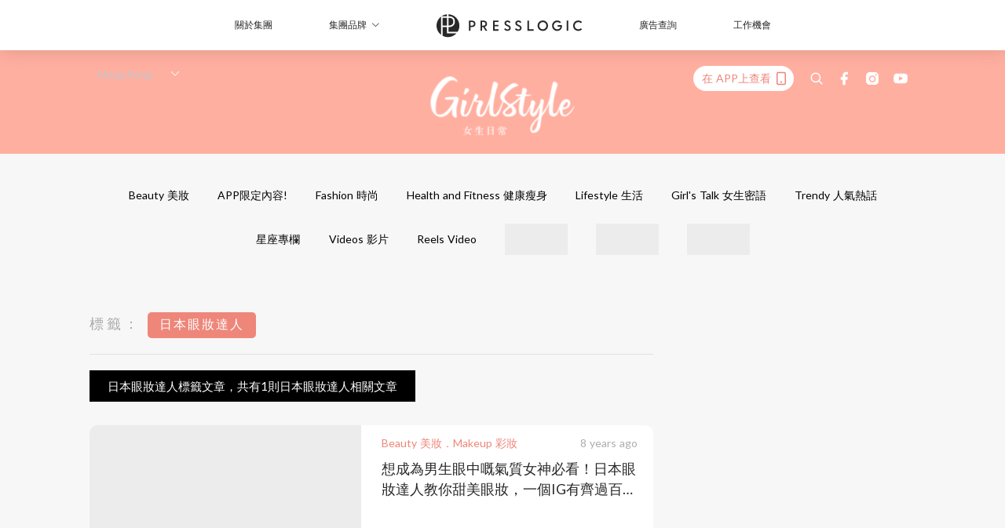

--- FILE ---
content_type: text/html; charset=utf-8
request_url: https://pretty.presslogic.com/tag/%E6%97%A5%E6%9C%AC%E7%9C%BC%E5%A6%9D%E9%81%94%E4%BA%BA
body_size: 29334
content:
<!doctype html>
<html data-n-head-ssr lang="zh-Hant-HK" data-n-head="%7B%22lang%22:%7B%22ssr%22:%22zh-Hant-HK%22%7D%7D">
  <head >
    <title>日本眼妝達人10大主題消息，一切妳愛看的資訊 | GirlStyle 女生日常</title><meta data-n-head="ssr" charset="utf-8"><meta data-n-head="ssr" data-hid="viewport" name="viewport" content="width=device-width, initial-scale=1"><meta data-n-head="ssr" name="facebook-domain-verification" content="gookz6apwjfdpy1rpmsd4o1684lju7"><meta data-n-head="ssr" property="og:site_name" content="GirlStyle 女生日常"><meta data-n-head="ssr" data-hid="og:image" property="og:image" content="https://assets.presslogic.com/girlstyle-hk/static/images/girls/ogimage.png"><meta data-n-head="ssr" property="fb:pages" content="606485276170272"><meta data-n-head="ssr" property="og:locale" content="zh_HK"><meta data-n-head="ssr" name="package-version" content="v1.25.3"><meta data-n-head="ssr" name="robots" content="max-image-preview:large, max-snippet:-1, max-video-preview:-1"><meta data-n-head="ssr" data-hid="og:url" property="og:url" content="https://pretty.presslogic.com/tag/日本眼妝達人"><meta data-n-head="ssr" data-hid="description" name="description" content="日本眼妝達人最新消息分享：所有日本眼妝達人標籤內容，女生們最愛看的資訊，盡在 GirlStyle 女生日常。"><meta data-n-head="ssr" data-hid="og:description" property="og:description" content="日本眼妝達人最新消息分享：所有日本眼妝達人標籤內容，女生們最愛看的資訊，盡在 GirlStyle 女生日常。"><meta data-n-head="ssr" data-hid="og:title" property="og:title" content="日本眼妝達人10大主題消息，一切妳愛看的資訊 | GirlStyle 女生日常"><meta data-n-head="ssr" data-hid="robots" name="robots" content=""><link data-n-head="ssr" rel="icon" type="image/x-icon" href="https://assets.presslogic.com/girlstyle-hk/static/favicon.ico"><link data-n-head="ssr" rel="shortcut icon" type="image/x-icon" href="https://assets.presslogic.com/girlstyle-hk/static/favicon.ico"><link data-n-head="ssr" rel="apple-touch-icon" size="120x120" href="https://assets.presslogic.com/girlstyle-hk/static/apple-touch-icon/120x120.png"><link data-n-head="ssr" rel="apple-touch-icon" size="152x152" href="https://assets.presslogic.com/girlstyle-hk/static/apple-touch-icon/152x152.png"><link data-n-head="ssr" rel="apple-touch-icon" size="167x167" href="https://assets.presslogic.com/girlstyle-hk/static/apple-touch-icon/167x167.png"><link data-n-head="ssr" rel="apple-touch-icon" size="180x180" href="https://assets.presslogic.com/girlstyle-hk/static/apple-touch-icon/180x180.png"><link data-n-head="ssr" rel="dns-prefetch" href="https://connect.facebook.net" crossorigin="anonymous"><link data-n-head="ssr" rel="dns-prefetch" href="https://pagead2.googlesyndication.com" crossorigin="anonymous"><link data-n-head="ssr" rel="dns-prefetch" href="https://www.facebook.com" crossorigin="anonymous"><link data-n-head="ssr" rel="dns-prefetch" href="https://googleads.g.doubleclick.net" crossorigin="anonymous"><link data-n-head="ssr" rel="dns-prefetch" href="https://fonts.googleapis.com"><link data-n-head="ssr" rel="preconnect" href="https://fonts.googleapis.com" crossorigin="anonymous"><link data-n-head="ssr" rel="canonical" href="https://pretty.presslogic.com/tag/日本眼妝達人" data-hid="canonical"><script data-n-head="ssr" src="https://platform.instagram.com/en_US/embeds.js" async></script><script data-n-head="ssr" data-hid="gtm-script">window['dataLayer']=[];if(!window._gtm_init){window._gtm_init=1;(function (w,n,d,m,e,p){w[d]=(w[d]==1||n[d]=='yes'||n[d]==1||n[m]==1||(w[e]&&w[e][p]&&w[e][p]()))?1:0})(window,navigator,'doNotTrack','msDoNotTrack','external','msTrackingProtectionEnabled');(function(w,d,s,l,x,y){w[x]={};w._gtm_inject=function(i){if(w.doNotTrack||w[x][i])return;w[x][i]=1;w[l]=w[l]||[];w[l].push({'gtm.start':new Date().getTime(),event:'gtm.js'});var f=d.getElementsByTagName(s)[0],j=d.createElement(s);j.defer=true;j.src='https://www.googletagmanager.com/gtm.js?id='+i;f.parentNode.insertBefore(j,f);}})(window,document,'script','dataLayer','_gtm_ids','_gtm_inject')};["GTM-PRD2XB9"].forEach(function(i){window._gtm_inject(i)})</script><link rel="preload" href="/_nuxt/2e14952.js" as="script"><link rel="preload" href="/_nuxt/e0e7b3b.js" as="script"><link rel="preload" href="/_nuxt/b4d6a41.js" as="script"><link rel="preload" href="/_nuxt/6f027cd.js" as="script"><link rel="preload" href="/_nuxt/8c10d26.js" as="script"><link rel="preload" href="/_nuxt/3a0c74b.js" as="script"><link rel="preload" href="/_nuxt/vendors/app/14b916ce.3e1d42b.css" as="style"><link rel="preload" href="/_nuxt/5ed4a67.js" as="script"><link rel="preload" href="/_nuxt/c1f978a.js" as="script"><link rel="preload" href="/_nuxt/975bfa3.js" as="script"><link rel="preload" href="/_nuxt/f8654bd.js" as="script"><link rel="preload" href="/_nuxt/9026fa3.js" as="script"><link rel="preload" href="/_nuxt/vendors/app/119fe45f.1086673.css" as="style"><link rel="preload" href="/_nuxt/617d696.js" as="script"><link rel="preload" href="/_nuxt/vendors/app/2a42e354.0d9171a.css" as="style"><link rel="preload" href="/_nuxt/fc4ad09.js" as="script"><link rel="preload" href="/_nuxt/vendors/app/fca7f372.48c6e19.css" as="style"><link rel="preload" href="/_nuxt/e3b47fc.js" as="script"><link rel="preload" href="/_nuxt/vendors/app/f1283a41.11a5785.css" as="style"><link rel="preload" href="/_nuxt/1b5a93c.js" as="script"><link rel="preload" href="/_nuxt/8ad068b.js" as="script"><link rel="preload" href="/_nuxt/54743a3.js" as="script"><link rel="preload" href="/_nuxt/d7645b4.js" as="script"><link rel="preload" href="/_nuxt/e8ffc70.js" as="script"><link rel="preload" href="/_nuxt/3745ef0.js" as="script"><link rel="preload" href="/_nuxt/a3419a3.js" as="script"><link rel="preload" href="/_nuxt/01afee2.js" as="script"><link rel="preload" href="/_nuxt/516dba9.js" as="script"><link rel="preload" href="/_nuxt/361ab51.js" as="script"><link rel="preload" href="/_nuxt/dbf6e7a.js" as="script"><link rel="preload" href="/_nuxt/3e8040e.js" as="script"><link rel="preload" href="/_nuxt/vendors/app/e0ed5ff5.a5e3790.css" as="style"><link rel="preload" href="/_nuxt/1e23114.js" as="script"><link rel="preload" href="/_nuxt/128a963.js" as="script"><link rel="preload" href="/_nuxt/b8fa130.js" as="script"><link rel="preload" href="/_nuxt/c98bc61.js" as="script"><link rel="preload" href="/_nuxt/e651f4a.js" as="script"><link rel="preload" href="/_nuxt/vendors/app/ec8c427e.5959bde.css" as="style"><link rel="preload" href="/_nuxt/cdfe545.js" as="script"><link rel="preload" href="/_nuxt/dc44fba.js" as="script"><link rel="preload" href="/_nuxt/app/f69643ec.b08e073.css" as="style"><link rel="preload" href="/_nuxt/c349f36.js" as="script"><link rel="preload" href="/_nuxt/cf415f0.js" as="script"><link rel="preload" href="/_nuxt/app/43b53d0f.bab5fd1.css" as="style"><link rel="preload" href="/_nuxt/c2ed43f.js" as="script"><link rel="preload" href="/_nuxt/app/0e8cffab.ca0255f.css" as="style"><link rel="preload" href="/_nuxt/fe55bda.js" as="script"><link rel="preload" href="/_nuxt/aa9c9c9.js" as="script"><link rel="preload" href="/_nuxt/app/890ca723.770a727.css" as="style"><link rel="preload" href="/_nuxt/9df74dc.js" as="script"><link rel="preload" href="/_nuxt/9261df8.js" as="script"><link rel="preload" href="/_nuxt/app/01d99f6b.8cf83e7.css" as="style"><link rel="preload" href="/_nuxt/f39d99f.js" as="script"><link rel="preload" href="/_nuxt/15.83cb8ed.css" as="style"><link rel="preload" href="/_nuxt/53081b5.js" as="script"><link rel="preload" href="/_nuxt/34.ee99918.css" as="style"><link rel="preload" href="/_nuxt/7670cc1.js" as="script"><link rel="preload" href="/_nuxt/200.931458e.css" as="style"><link rel="preload" href="/_nuxt/fd9a8a8.js" as="script"><link rel="preload" href="/_nuxt/36.f1a1f22.css" as="style"><link rel="preload" href="/_nuxt/d3281a3.js" as="script"><link rel="preload" href="/_nuxt/31.1bf1bed.css" as="style"><link rel="preload" href="/_nuxt/5601d03.js" as="script"><link rel="preload" href="/_nuxt/56.16c6a84.css" as="style"><link rel="preload" href="/_nuxt/dcaf9e6.js" as="script"><link rel="preload" href="/_nuxt/pages/tag/_slug/9fd1a619.eecea92.css" as="style"><link rel="preload" href="/_nuxt/02ad2dd.js" as="script"><link rel="preload" href="/_nuxt/pages/author/_blogger/pages/bloggers/pages/category/_slug/pages/index/pages/tag/_slug/441a7516.e252318.css" as="style"><link rel="preload" href="/_nuxt/40fccc4.js" as="script"><link rel="preload" href="/_nuxt/3.aff56ec.css" as="style"><link rel="preload" href="/_nuxt/efb3081.js" as="script"><link rel="preload" href="/_nuxt/18.b9cdc62.css" as="style"><link rel="preload" href="/_nuxt/08addae.js" as="script"><link rel="preload" href="/_nuxt/10.b81fcac.css" as="style"><link rel="preload" href="/_nuxt/609ad8c.js" as="script"><link rel="preload" href="/_nuxt/40.84121f3.css" as="style"><link rel="preload" href="/_nuxt/ba8a365.js" as="script"><link rel="preload" href="/_nuxt/d0777a7.js" as="script"><link rel="preload" href="/_nuxt/32.f59744d.css" as="style"><link rel="preload" href="/_nuxt/29cd2b3.js" as="script"><link rel="preload" href="/_nuxt/30.f536acb.css" as="style"><link rel="preload" href="/_nuxt/164bbb9.js" as="script"><link rel="stylesheet" href="/_nuxt/vendors/app/14b916ce.3e1d42b.css"><link rel="stylesheet" href="/_nuxt/vendors/app/119fe45f.1086673.css"><link rel="stylesheet" href="/_nuxt/vendors/app/2a42e354.0d9171a.css"><link rel="stylesheet" href="/_nuxt/vendors/app/fca7f372.48c6e19.css"><link rel="stylesheet" href="/_nuxt/vendors/app/f1283a41.11a5785.css"><link rel="stylesheet" href="/_nuxt/vendors/app/e0ed5ff5.a5e3790.css"><link rel="stylesheet" href="/_nuxt/vendors/app/ec8c427e.5959bde.css"><link rel="stylesheet" href="/_nuxt/app/f69643ec.b08e073.css"><link rel="stylesheet" href="/_nuxt/app/43b53d0f.bab5fd1.css"><link rel="stylesheet" href="/_nuxt/app/0e8cffab.ca0255f.css"><link rel="stylesheet" href="/_nuxt/app/890ca723.770a727.css"><link rel="stylesheet" href="/_nuxt/app/01d99f6b.8cf83e7.css"><link rel="stylesheet" href="/_nuxt/15.83cb8ed.css"><link rel="stylesheet" href="/_nuxt/34.ee99918.css"><link rel="stylesheet" href="/_nuxt/200.931458e.css"><link rel="stylesheet" href="/_nuxt/36.f1a1f22.css"><link rel="stylesheet" href="/_nuxt/31.1bf1bed.css"><link rel="stylesheet" href="/_nuxt/56.16c6a84.css"><link rel="stylesheet" href="/_nuxt/pages/tag/_slug/9fd1a619.eecea92.css"><link rel="stylesheet" href="/_nuxt/pages/author/_blogger/pages/bloggers/pages/category/_slug/pages/index/pages/tag/_slug/441a7516.e252318.css"><link rel="stylesheet" href="/_nuxt/3.aff56ec.css"><link rel="stylesheet" href="/_nuxt/18.b9cdc62.css"><link rel="stylesheet" href="/_nuxt/10.b81fcac.css"><link rel="stylesheet" href="/_nuxt/40.84121f3.css"><link rel="stylesheet" href="/_nuxt/32.f59744d.css"><link rel="stylesheet" href="/_nuxt/30.f536acb.css">
  </head>
  <body >
    <noscript data-n-head="ssr" data-hid="gtm-noscript" data-pbody="true"><iframe src="https://www.googletagmanager.com/ns.html?id=GTM-PRD2XB9&" height="0" width="0" style="display:none;visibility:hidden" title="gtm"></iframe></noscript><div data-server-rendered="true" id="__nuxt"><!----><div id="__layout"><div class="desktop-layout"><div id="page-ga" hidden="hidden">
    UA-75313505-1
  </div> <div id="page-ga4" hidden="hidden">
    G-F8Z8Z7JGRZ
  </div> <div id="page-slug" hidden="hidden">
    girls
  </div> <!----> <div id="top-area"><!----> <div class="anymind-interstitial"></div> <div class="anymind-anchorad"></div> <!----> <div><div><div id="top-banner-ad" class="top-banner-ad-container container top-banner-ad-desktop"><div data-key="Top2_D" class="ad-slot-script-wrap no-space" data-v-6bf17631><div id="ad-id-8ztreh" data-v-6bf17631></div></div></div></div> <header id="header" class="app-header"><div class="app-header__top-nav"><div class="app-header__top-nav-item"><a href="https://www.presslogic.ai" target="_blank">
        關於集團
      </a></div> <div class="app-header__top-nav-item el-dropdown"><div>
        集團品牌<i class="el-icon-arrow-down el-icon--right"></i></div> <ul class="el-dropdown-menu el-popper app-header__top-nav-brand" style="display:none;"><li tabindex="-1" class="el-dropdown-menu__item"><!----><a href="https://girlstyle.com" target="_blank">GirlStyle 女生日常</a></li><li tabindex="-1" class="el-dropdown-menu__item"><!----><a href="https://holidaysmart.io" target="_blank">HolidaySmart 假期日常</a></li><li tabindex="-1" class="el-dropdown-menu__item"><!----><a href="https://jomexplore.io" target="_blank">Jom Explore</a></li><li tabindex="-1" class="el-dropdown-menu__item"><!----><a href="https://businessfocus.io" target="_blank">BusinessFocus</a></li><li tabindex="-1" class="el-dropdown-menu__item"><!----><a href="https://mamidaily.com" target="_blank">MamiDaily 親子日常</a></li><li tabindex="-1" class="el-dropdown-menu__item"><!----><a href="https://urbanlifehk.com" target="_blank">UrbanLife Health 健康新態度</a></li><li tabindex="-1" class="el-dropdown-menu__item"><!----><a href="https://topbeautyhk.com" target="_blank">TopBeauty</a></li><li tabindex="-1" class="el-dropdown-menu__item"><!----><a href="https://poplady-mag.com" target="_blank">POPLADY</a></li><li tabindex="-1" class="el-dropdown-menu__item"><!----><a href="https://thekdaily.com" target="_blank">Kdaily 韓粉日常</a></li><li tabindex="-1" class="el-dropdown-menu__item"><!----><a href="https://thepetcity.co" target="_blank">PetCity 毛孩日常</a></li><li tabindex="-1" class="el-dropdown-menu__item"><!----><a href="https://www.baby-kingdom.com/forum.php" target="_blank">Baby-Kingdom</a></li><li tabindex="-1" class="el-dropdown-menu__item"><!----><a href="https://www.edu-kingdom.com/" target="_blank">Edu-Kingdom</a></li><li tabindex="-1" class="el-dropdown-menu__item"><!----><a href="https://medialens.io" target="_blank">MediaLens</a></li><li tabindex="-1" class="el-dropdown-menu__item"><!----><a href="https://www.tapnow.com/zh-HK/" target="_blank">TapNow</a></li><li tabindex="-1" class="el-dropdown-menu__item"><!----><a href="https://www.maxlytics.io" target="_blank">Maxlytics</a></li><li tabindex="-1" class="el-dropdown-menu__item"><!----><a href="https://echomaker.io/" target="_blank">EchoMaker</a></li><li tabindex="-1" class="el-dropdown-menu__item"><!----><a href="https://www.eventvibe.io/" target="_blank">EventVibe</a></li><li tabindex="-1" class="el-dropdown-menu__item"><!----><a href="https://www.facevibe.ai/" target="_blank">FaceVibe</a></li><li tabindex="-1" class="el-dropdown-menu__item"><!----><a href="https://www.mintinglabs.com/" target="_blank">Mintinglabs</a></li></ul></div> <div class="app-header__top-nav-item"><a href="https://www.presslogic.ai" target="_blank"><img src="https://assets.presslogic.com/static/images/logo/presslogic-logo.svg" alt="presslogic-logo"></a></div> <div class="app-header__top-nav-item"><a href="https://www.presslogic.ai/zh/advertise" target="_blank">
        廣告查詢
      </a></div> <div class="app-header__top-nav-item"><a href="https://www.presslogic.ai/career" target="_blank">
        工作機會
      </a></div></div> <div class="app-header__main"><a href="/" title="GirlStyle 女生日常" class="app-header__home-link nuxt-link-active"><img src="https://assets.presslogic.com/girlstyle-hk/static/images/layout-logo.png" srcset="https://assets.presslogic.com/girlstyle-hk/static/images/layout-logo@2x.png 2x, https://assets.presslogic.com/girlstyle-hk/static/images/layout-logo@3x.png 3x" id="logo" alt="GirlStyle 女生日常" class="pl-retina-img"></a> <div class="app-header__container"><div class="desktop-header-group-dropdown"><!----> <div class="el-select desktop-header-group-dropdown__location" style="width:140px;"><!----><div class="el-input el-input--suffix"><!----><input type="text" readonly="readonly" autocomplete="off" placeholder="Hong Kong" class="el-input__inner"><!----><span class="el-input__suffix"><span class="el-input__suffix-inner"><i class="el-select__caret el-input__icon el-icon-arrow-up"></i><!----><!----><!----><!----><!----></span><!----></span><!----><!----></div><div class="el-select-dropdown el-popper" style="min-width:;display:none;"><div class="el-scrollbar" style="display:none;"><div class="el-select-dropdown__wrap el-scrollbar__wrap el-scrollbar__wrap--hidden-default"><ul class="el-scrollbar__view el-select-dropdown__list"><!----><li class="el-select-dropdown__item selected"><span>Hong Kong</span></li><li class="el-select-dropdown__item"><span>Taiwan</span></li><li class="el-select-dropdown__item"><span>Singapore</span></li><li class="el-select-dropdown__item"><span>India</span></li><li class="el-select-dropdown__item"><span>Korea</span></li><li class="el-select-dropdown__item"><span>Malaysia</span></li></ul></div><div class="el-scrollbar__bar is-horizontal"><div class="el-scrollbar__thumb" style="width:0;transform:translateX(0%);ms-transform:translateX(0%);webkit-transform:translateX(0%);"></div></div><div class="el-scrollbar__bar is-vertical"><div class="el-scrollbar__thumb" style="height:0;transform:translateY(0%);ms-transform:translateY(0%);webkit-transform:translateY(0%);"></div></div></div><p class="el-select-dropdown__empty">
          无数据
        </p></div></div></div> <div class="top-header-nav"><div class="header-app-promotion"><div class="header-app-promotion__button header-app-promotion__button--trigger"><span class="header-app-promotion__button-text">在 APP上查看</span> <img src="https://assets.presslogic.com/girlstyle-hk/static/images/header-icon-smartphone--primary.png" srcset="https://assets.presslogic.com/girlstyle-hk/static/images/header-icon-smartphone--primary@2x.png 2x, https://assets.presslogic.com/girlstyle-hk/static/images/header-icon-smartphone--primary@3x.png 3x" class="pl-retina-img header-app-promotion__button-icon"></div> <div class="el-dialog__wrapper" style="display:none;"><div role="dialog" aria-modal="true" aria-label="dialog" class="el-dialog header-app-promotion__app-popup" style="margin-top:15vh;"><div class="el-dialog__header"><span class="el-dialog__title"></span><button type="button" aria-label="Close" class="el-dialog__headerbtn"><i class="el-dialog__close el-icon el-icon-close"></i></button></div><!----><!----></div></div></div> <a href="/search" aria-label="search" class="header-search-link"><img src="https://assets.presslogic.com/girlstyle-hk/static/images/header-icon-search.svg" class="header-search-link__icon"></a> <div class="top-header-nav__social"><a href="https://www.facebook.com/girlstyle.hongkong/" target="_blank" rel="noopener noreferrer" class="top-header-nav__link"><img src="https://assets.presslogic.com/girlstyle-hk/static/images/header-icon-facebook.svg" alt="facebook" class="top-header-nav__icon"></a><a href="https://www.instagram.com/girlstyle.mag/" target="_blank" rel="noopener noreferrer" class="top-header-nav__link"><img src="https://assets.presslogic.com/girlstyle-hk/static/images/header-icon-instagram.svg" alt="instagram" class="top-header-nav__icon"></a><a href="https://www.youtube.com/channel/UCVfM2vFTKFEPwLAB1LELtFw" target="_blank" rel="noopener noreferrer" class="top-header-nav__link"><img src="https://assets.presslogic.com/girlstyle-hk/static/images/header-icon-youtube.svg" alt="youtube" class="top-header-nav__icon"></a></div> <!----></div></div></div> <!----></header> <header id="header-small" class="collapsing-header" style="display:none;"><div class="collapsing-header__container"><a href="https://www.presslogic.ai" target="_blank" rel="noopener noreferrer" class="collapsing-header__pl-link"><img src="https://assets.presslogic.com/static/images/logo/presslogic-logo-w.svg" alt="presslogic-logo" class="collapsing-header__pl-logo"></a> <a href="/" title="GirlStyle 女生日常" class="collapsing-header__home-link nuxt-link-active"><img src="https://assets.presslogic.com/girlstyle-hk/static/images/loading.png" alt="GirlStyle 女生日常" class="collapsing-header__home-logo girls"></a> <div class="collapsing-header__menu"><div class="desktop-header-navigation container"><ul class="desktop-header-navigation__menu" style="margin-left:0px;"><li class="desktop-header-navigation__menu-item"><a href="/category/beauty" class="desktop-header-navigation__menu-link"><span>Beauty 美妝</span></a> <div class="desktop-header-navigation__sub-menu-wrap" style="display:none;"><ul class="desktop-header-navigation__sub-menu"><li class="desktop-header-navigation__sub-menu-item"><a href="/category/beauty" class="desktop-header-navigation__sub-menu-link">
              All 全部
            </a></li> <li class="desktop-header-navigation__sub-menu-item"><a href="/category/make-up" class="desktop-header-navigation__sub-menu-link">
              Makeup 彩妝
            </a></li><li class="desktop-header-navigation__sub-menu-item"><a href="/category/skincare" class="desktop-header-navigation__sub-menu-link">
              Skin Care 護膚
            </a></li><li class="desktop-header-navigation__sub-menu-item"><a href="/category/hair-and-body-care" class="desktop-header-navigation__sub-menu-link">
              Hair and Body Care 美髮及身體
            </a></li><li class="desktop-header-navigation__sub-menu-item"><a href="/category/nail-care" class="desktop-header-navigation__sub-menu-link">
              Nail Care 美甲
            </a></li><li class="desktop-header-navigation__sub-menu-item"><a href="/category/perfume" class="desktop-header-navigation__sub-menu-link">
              Perfume 香水
            </a></li><li class="desktop-header-navigation__sub-menu-item"><a href="/category/beautypicks" class="desktop-header-navigation__sub-menu-link">
              BeautyPicks
            </a></li></ul> <!----></div></li><li class="desktop-header-navigation__menu-item"><a href="/category/app-only-content" class="desktop-header-navigation__menu-link"><span>APP限定內容!</span></a> <div class="desktop-header-navigation__sub-menu-wrap" style="display:none;"><ul class="desktop-header-navigation__sub-menu"><li class="desktop-header-navigation__sub-menu-item"><a href="/category/app-only-content" class="desktop-header-navigation__sub-menu-link">
              All 全部
            </a></li> </ul> <!----></div></li><li class="desktop-header-navigation__menu-item"><a href="/category/fashion" class="desktop-header-navigation__menu-link"><span>Fashion 時尚</span></a> <div class="desktop-header-navigation__sub-menu-wrap" style="display:none;"><ul class="desktop-header-navigation__sub-menu"><li class="desktop-header-navigation__sub-menu-item"><a href="/category/fashion" class="desktop-header-navigation__sub-menu-link">
              All 全部
            </a></li> <li class="desktop-header-navigation__sub-menu-item"><a href="/category/styling" class="desktop-header-navigation__sub-menu-link">
              Styling 穿搭
            </a></li><li class="desktop-header-navigation__sub-menu-item"><a href="/category/shoes" class="desktop-header-navigation__sub-menu-link">
              Shoes 鞋履
            </a></li><li class="desktop-header-navigation__sub-menu-item"><a href="/category/bags" class="desktop-header-navigation__sub-menu-link">
              Bags 手袋
            </a></li><li class="desktop-header-navigation__sub-menu-item"><a href="/category/accessories" class="desktop-header-navigation__sub-menu-link">
              Accessories 飾物
            </a></li></ul> <!----></div></li><li class="desktop-header-navigation__menu-item"><a href="/category/healthandfitness" class="desktop-header-navigation__menu-link"><span>Health and Fitness 健康瘦身</span></a> <div class="desktop-header-navigation__sub-menu-wrap" style="display:none;"><ul class="desktop-header-navigation__sub-menu"><li class="desktop-header-navigation__sub-menu-item"><a href="/category/healthandfitness" class="desktop-header-navigation__sub-menu-link">
              All 全部
            </a></li> <li class="desktop-header-navigation__sub-menu-item"><a href="/category/exercise" class="desktop-header-navigation__sub-menu-link">
              Exercise 運動
            </a></li><li class="desktop-header-navigation__sub-menu-item"><a href="/category/healthydiet" class="desktop-header-navigation__sub-menu-link">
              Healthy Diet 健康飲食
            </a></li></ul> <!----></div></li><li class="desktop-header-navigation__menu-item"><a href="/category/lifestyle" class="desktop-header-navigation__menu-link"><span>Lifestyle 生活</span></a> <div class="desktop-header-navigation__sub-menu-wrap" style="display:none;"><ul class="desktop-header-navigation__sub-menu"><li class="desktop-header-navigation__sub-menu-item"><a href="/category/lifestyle" class="desktop-header-navigation__sub-menu-link">
              All 全部
            </a></li> <li class="desktop-header-navigation__sub-menu-item"><a href="/category/travel" class="desktop-header-navigation__sub-menu-link">
              Travel 旅遊
            </a></li><li class="desktop-header-navigation__sub-menu-item"><a href="/category/food" class="desktop-header-navigation__sub-menu-link">
              Food 美食
            </a></li><li class="desktop-header-navigation__sub-menu-item"><a href="/category/home-and-living" class="desktop-header-navigation__sub-menu-link">
              Home and Living 家居
            </a></li><li class="desktop-header-navigation__sub-menu-item"><a href="/category/artandculture" class="desktop-header-navigation__sub-menu-link">
              Art and Culture 藝術文化
            </a></li><li class="desktop-header-navigation__sub-menu-item"><a href="/category/photography" class="desktop-header-navigation__sub-menu-link">
              Photography 打卡攝影
            </a></li><li class="desktop-header-navigation__sub-menu-item"><a href="/category/gadgets" class="desktop-header-navigation__sub-menu-link">
              Gadgets 電子產品
            </a></li></ul> <!----></div></li><li class="desktop-header-navigation__menu-item"><a href="/category/girls-talk" class="desktop-header-navigation__menu-link"><span>Girl's Talk 女生密語</span></a> <div class="desktop-header-navigation__sub-menu-wrap" style="display:none;"><ul class="desktop-header-navigation__sub-menu"><li class="desktop-header-navigation__sub-menu-item"><a href="/category/girls-talk" class="desktop-header-navigation__sub-menu-link">
              All 全部
            </a></li> <li class="desktop-header-navigation__sub-menu-item"><a href="/category/loveandrelationship" class="desktop-header-navigation__sub-menu-link">
              Love and Relationship 愛情
            </a></li><li class="desktop-header-navigation__sub-menu-item"><a href="/category/friendship" class="desktop-header-navigation__sub-menu-link">
              Friendship 閨蜜友誼
            </a></li><li class="desktop-header-navigation__sub-menu-item"><a href="/category/psychological-test" class="desktop-header-navigation__sub-menu-link">
              Psychological Test 心理測驗
            </a></li></ul> <!----></div></li><li class="desktop-header-navigation__menu-item"><a href="/category/trendy" class="desktop-header-navigation__menu-link"><span>Trendy 人氣熱話</span></a> <div class="desktop-header-navigation__sub-menu-wrap" style="display:none;"><ul class="desktop-header-navigation__sub-menu"><li class="desktop-header-navigation__sub-menu-item"><a href="/category/trendy" class="desktop-header-navigation__sub-menu-link">
              All 全部
            </a></li> </ul> <!----></div></li><li class="desktop-header-navigation__menu-item"><a href="/category/constellation" class="desktop-header-navigation__menu-link"><span>星座專欄</span></a> <div class="desktop-header-navigation__sub-menu-wrap" style="display:none;"><ul class="desktop-header-navigation__sub-menu"><li class="desktop-header-navigation__sub-menu-item"><a href="/category/constellation" class="desktop-header-navigation__sub-menu-link">
              All 全部
            </a></li> <li class="desktop-header-navigation__sub-menu-item"><a href="/category/horoscope" class="desktop-header-navigation__sub-menu-link">
              12星座運勢
            </a></li><li class="desktop-header-navigation__sub-menu-item"><a href="/category/zodiac-sign-compatibility" class="desktop-header-navigation__sub-menu-link">
              12星座配對
            </a></li></ul> <!----></div></li> <li class="desktop-header-navigation__menu-item"><a href="/videos" class="pl-menu-link pl-menu-link--74 pl-menu-link--text desktop-header-navigation__menu-link">Videos 影片</a></li><li class="desktop-header-navigation__menu-item"><a href="/igvideos" class="pl-menu-link pl-menu-link--172 pl-menu-link--text desktop-header-navigation__menu-link">Reels Video</a></li><li class="desktop-header-navigation__menu-item"><a href="/opinion/girlssolotrip" class="pl-menu-link pl-menu-link--171 pl-menu-link--image desktop-header-navigation__menu-link"><img alt="女生獨遊萬歲" src="https://assets.presslogic.com/girlstyle-hk/static/images/loading.png" class="pl-menu-link__img" width="99.5px" height="40px"></a></li><li class="desktop-header-navigation__menu-item"><a href="/tag-showcase/mgto2024" class="pl-menu-link pl-menu-link--214 pl-menu-link--image desktop-header-navigation__menu-link"><img alt="澳門" src="https://assets.presslogic.com/girlstyle-hk/static/images/loading.png" class="pl-menu-link__img" width="155px" height="40px"></a></li><li class="desktop-header-navigation__menu-item"><a href="https://gs-awards-2025-nomination.girlstyle.com/" target="_blank" class="pl-menu-link pl-menu-link--227 pl-menu-link--image desktop-header-navigation__menu-link"><img alt="GirlStyle美容大獎2025" src="https://assets.presslogic.com/girlstyle-hk/static/images/loading.png" class="pl-menu-link__img" width="55.5px" height="40px"></a></li></ul></div></div> <div class="header-app-promotion"><div class="header-app-promotion__button header-app-promotion__button--trigger"><span class="header-app-promotion__button-text">在 APP上查看</span> <img src="https://assets.presslogic.com/girlstyle-hk/static/images/header-icon-smartphone--primary.png" srcset="https://assets.presslogic.com/girlstyle-hk/static/images/header-icon-smartphone--primary@2x.png 2x, https://assets.presslogic.com/girlstyle-hk/static/images/header-icon-smartphone--primary@3x.png 3x" class="pl-retina-img header-app-promotion__button-icon"></div> <div class="el-dialog__wrapper" style="display:none;"><div role="dialog" aria-modal="true" aria-label="dialog" class="el-dialog header-app-promotion__app-popup" style="margin-top:15vh;"><div class="el-dialog__header"><span class="el-dialog__title"></span><button type="button" aria-label="Close" class="el-dialog__headerbtn"><i class="el-dialog__close el-icon el-icon-close"></i></button></div><!----><!----></div></div></div> <a href="/search" aria-label="search" class="header-search-link"><img src="https://assets.presslogic.com/girlstyle-hk/static/images/header-icon-search.svg" class="header-search-link__icon"></a> <!----></div></header> <div class="default-layout-wrap" style="background:#f7f7f7;"><div id="main-navigation" class="main-navigation container"><ul class="main-navigation__menu"><li class="main-navigation__menu-item"><a href="/category/beauty" class="main-navigation__menu-link">
        Beauty 美妝
      </a> <div class="main-navigation__sub-menu-wrap" style="display:none;"><ul class="main-navigation__sub-menu"><li class="main-navigation__sub-menu-item"><a href="/category/make-up" class="main-navigation__sub-menu-link">
                Makeup 彩妝
              </a></li><li class="main-navigation__sub-menu-item"><a href="/category/skincare" class="main-navigation__sub-menu-link">
                Skin Care 護膚
              </a></li><li class="main-navigation__sub-menu-item"><a href="/category/hair-and-body-care" class="main-navigation__sub-menu-link">
                Hair and Body Care 美髮及身體
              </a></li><li class="main-navigation__sub-menu-item"><a href="/category/nail-care" class="main-navigation__sub-menu-link">
                Nail Care 美甲
              </a></li><li class="main-navigation__sub-menu-item"><a href="/category/perfume" class="main-navigation__sub-menu-link">
                Perfume 香水
              </a></li><li class="main-navigation__sub-menu-item"><a href="/category/beautypicks" class="main-navigation__sub-menu-link">
                BeautyPicks
              </a></li></ul> <!----></div></li><li class="main-navigation__menu-item"><a href="/category/app-only-content" class="main-navigation__menu-link">
        APP限定內容!
      </a> <div class="main-navigation__sub-menu-wrap" style="display:none;"><ul class="main-navigation__sub-menu"></ul> <!----></div></li><li class="main-navigation__menu-item"><a href="/category/fashion" class="main-navigation__menu-link">
        Fashion 時尚
      </a> <div class="main-navigation__sub-menu-wrap" style="display:none;"><ul class="main-navigation__sub-menu"><li class="main-navigation__sub-menu-item"><a href="/category/styling" class="main-navigation__sub-menu-link">
                Styling 穿搭
              </a></li><li class="main-navigation__sub-menu-item"><a href="/category/shoes" class="main-navigation__sub-menu-link">
                Shoes 鞋履
              </a></li><li class="main-navigation__sub-menu-item"><a href="/category/bags" class="main-navigation__sub-menu-link">
                Bags 手袋
              </a></li><li class="main-navigation__sub-menu-item"><a href="/category/accessories" class="main-navigation__sub-menu-link">
                Accessories 飾物
              </a></li></ul> <!----></div></li><li class="main-navigation__menu-item"><a href="/category/healthandfitness" class="main-navigation__menu-link">
        Health and Fitness 健康瘦身
      </a> <div class="main-navigation__sub-menu-wrap" style="display:none;"><ul class="main-navigation__sub-menu"><li class="main-navigation__sub-menu-item"><a href="/category/exercise" class="main-navigation__sub-menu-link">
                Exercise 運動
              </a></li><li class="main-navigation__sub-menu-item"><a href="/category/healthydiet" class="main-navigation__sub-menu-link">
                Healthy Diet 健康飲食
              </a></li></ul> <!----></div></li><li class="main-navigation__menu-item"><a href="/category/lifestyle" class="main-navigation__menu-link">
        Lifestyle 生活
      </a> <div class="main-navigation__sub-menu-wrap" style="display:none;"><ul class="main-navigation__sub-menu"><li class="main-navigation__sub-menu-item"><a href="/category/travel" class="main-navigation__sub-menu-link">
                Travel 旅遊
              </a></li><li class="main-navigation__sub-menu-item"><a href="/category/food" class="main-navigation__sub-menu-link">
                Food 美食
              </a></li><li class="main-navigation__sub-menu-item"><a href="/category/home-and-living" class="main-navigation__sub-menu-link">
                Home and Living 家居
              </a></li><li class="main-navigation__sub-menu-item"><a href="/category/artandculture" class="main-navigation__sub-menu-link">
                Art and Culture 藝術文化
              </a></li><li class="main-navigation__sub-menu-item"><a href="/category/photography" class="main-navigation__sub-menu-link">
                Photography 打卡攝影
              </a></li><li class="main-navigation__sub-menu-item"><a href="/category/gadgets" class="main-navigation__sub-menu-link">
                Gadgets 電子產品
              </a></li></ul> <!----></div></li><li class="main-navigation__menu-item"><a href="/category/girls-talk" class="main-navigation__menu-link">
        Girl's Talk 女生密語
      </a> <div class="main-navigation__sub-menu-wrap" style="display:none;"><ul class="main-navigation__sub-menu"><li class="main-navigation__sub-menu-item"><a href="/category/loveandrelationship" class="main-navigation__sub-menu-link">
                Love and Relationship 愛情
              </a></li><li class="main-navigation__sub-menu-item"><a href="/category/friendship" class="main-navigation__sub-menu-link">
                Friendship 閨蜜友誼
              </a></li><li class="main-navigation__sub-menu-item"><a href="/category/psychological-test" class="main-navigation__sub-menu-link">
                Psychological Test 心理測驗
              </a></li></ul> <!----></div></li><li class="main-navigation__menu-item"><a href="/category/trendy" class="main-navigation__menu-link">
        Trendy 人氣熱話
      </a> <div class="main-navigation__sub-menu-wrap" style="display:none;"><ul class="main-navigation__sub-menu"></ul> <!----></div></li><li class="main-navigation__menu-item"><a href="/category/constellation" class="main-navigation__menu-link">
        星座專欄
      </a> <div class="main-navigation__sub-menu-wrap" style="display:none;"><ul class="main-navigation__sub-menu"><li class="main-navigation__sub-menu-item"><a href="/category/horoscope" class="main-navigation__sub-menu-link">
                12星座運勢
              </a></li><li class="main-navigation__sub-menu-item"><a href="/category/zodiac-sign-compatibility" class="main-navigation__sub-menu-link">
                12星座配對
              </a></li></ul> <!----></div></li> <li class="main-navigation__menu-item"><a href="/videos" class="pl-menu-link pl-menu-link--74 pl-menu-link--text main-navigation__menu-link">Videos 影片</a></li><li class="main-navigation__menu-item"><a href="/igvideos" class="pl-menu-link pl-menu-link--172 pl-menu-link--text main-navigation__menu-link">Reels Video</a></li><li class="main-navigation__menu-item"><a href="/opinion/girlssolotrip" class="pl-menu-link pl-menu-link--171 pl-menu-link--image main-navigation__menu-link"><img alt="女生獨遊萬歲" src="https://assets.presslogic.com/girlstyle-hk/static/images/loading.png" class="pl-menu-link__img" width="99.5px" height="40px"></a></li><li class="main-navigation__menu-item"><a href="/tag-showcase/mgto2024" class="pl-menu-link pl-menu-link--214 pl-menu-link--image main-navigation__menu-link"><img alt="澳門" src="https://assets.presslogic.com/girlstyle-hk/static/images/loading.png" class="pl-menu-link__img" width="155px" height="40px"></a></li><li class="main-navigation__menu-item"><a href="https://gs-awards-2025-nomination.girlstyle.com/" target="_blank" class="pl-menu-link pl-menu-link--227 pl-menu-link--image main-navigation__menu-link"><img alt="GirlStyle美容大獎2025" src="https://assets.presslogic.com/girlstyle-hk/static/images/loading.png" class="pl-menu-link__img" width="55.5px" height="40px"></a></li></ul></div> <div class="container"><div data-fetch-key="0" class="tag-page"><div class="main-content main-content--desktop"><div class="tag-page__header"><p><label>標籤：</label> <span>日本眼妝達人</span></p></div> <div class="tag-page__title"><h1>日本眼妝達人標籤文章，共有1則日本眼妝達人相關文章</h1></div> <div id="posts" class="main-post-list main-post-list--desktop"><div class="main-post-list__item main-post-list__item--post"><div data-order-id="" class="pl-post-list-cell pl-post-list-cell--card pl-post-list-cell--img-left"><a href="/article/115961/%E6%83%B3%E6%88%90%E7%82%BA%E7%94%B7%E7%94%9F%E7%9C%BC%E4%B8%AD%E5%98%85%E6%B0%A3%E8%B3%AA%E5%A5%B3%E7%A5%9E%E5%BF%85%E7%9C%8B-%E6%97%A5%E6%9C%AC%E7%9C%BC%E5%A6%9D%E9%81%94%E4%BA%BA%E6%95%99%E4%BD%A0%E7%94%9C%E7%BE%8E%E7%9C%BC%E5%A6%9D-%E4%B8%80%E5%80%8Big%E6%9C%89%E9%BD%8A%E9%81%8E%E7%99%BE%E6%AC%BE%E6%B7%B1%E9%82%83%E7%9C%BC%E5%A6%9D%E6%95%99%E5%AD%B8" class="pl-post-list-cell__link"><div class="pl-post-list-cell__wrap"><div class="pl-post-list-cell__left-image"><!----> <img src="https://assets.presslogic.com/girlstyle-hk/static/images/loading.png" data-srcset="https://image.presslogic.com/girls.presslogic.com/wp-content/uploads/2017/08/sssfeaturedimagelyceeeyewash05.jpg?auto=format&amp;w=414 414w, https://image.presslogic.com/girls.presslogic.com/wp-content/uploads/2017/08/sssfeaturedimagelyceeeyewash05.jpg?auto=format&amp;w=718 718w, https://image.presslogic.com/girls.presslogic.com/wp-content/uploads/2017/08/sssfeaturedimagelyceeeyewash05.jpg?auto=format&amp;w=828 828w, https://image.presslogic.com/girls.presslogic.com/wp-content/uploads/2017/08/sssfeaturedimagelyceeeyewash05.jpg?auto=format&amp;w=1053 1053w, https://image.presslogic.com/girls.presslogic.com/wp-content/uploads/2017/08/sssfeaturedimagelyceeeyewash05.jpg?auto=format&amp;w=1242 1242w, https://image.presslogic.com/girls.presslogic.com/wp-content/uploads/2017/08/sssfeaturedimagelyceeeyewash05.jpg?auto=format&amp;w=1436 1436w, https://image.presslogic.com/girls.presslogic.com/wp-content/uploads/2017/08/sssfeaturedimagelyceeeyewash05.jpg?auto=format&amp;w=1440 1440w, https://image.presslogic.com/girls.presslogic.com/wp-content/uploads/2017/08/sssfeaturedimagelyceeeyewash05.jpg?auto=format&amp;w=2106 2106w, https://image.presslogic.com/girls.presslogic.com/wp-content/uploads/2017/08/sssfeaturedimagelyceeeyewash05.jpg?auto=format&amp;w=2154 2154w, https://image.presslogic.com/girls.presslogic.com/wp-content/uploads/2017/08/sssfeaturedimagelyceeeyewash05.jpg?auto=format&amp;w=2880 2880w, https://image.presslogic.com/girls.presslogic.com/wp-content/uploads/2017/08/sssfeaturedimagelyceeeyewash05.jpg?auto=format&amp;w=3159 3159w, https://image.presslogic.com/girls.presslogic.com/wp-content/uploads/2017/08/sssfeaturedimagelyceeeyewash05.jpg?auto=format&amp;w=4320 4320w" alt="想成為男生眼中嘅氣質女神必看！日本眼妝達人教你甜美眼妝，一個IG有齊過百款深邃眼妝教學！"></div> <div class="pl-post-list-cell__content-wrap"><div class="pl-post-list-cell__content"><div class="pl-post-list-cell__main"><div class="pl-post-list-cell__meta"><div class="pl-post-list-cell__categories">
                  Beauty 美妝．Makeup 彩妝
                </div> <div data-datetime="18th Aug 2017" class="pl-post-list-cell__publish">
                  8 years ago
                </div></div> <div class="pl-post-list-cell__info"><h2 class="pl-post-list-cell__title">
                想成為男生眼中嘅氣質女神必看！日本眼妝達人教你甜美眼妝，一個IG有齊過百款深邃眼妝教學！
              </h2> <!----></div></div> <!----> <!----></div></div></div></a></div> <!----></div> <!----> <!----></div></div> <div class="desktop-sidebar hidden-md-and-down"><div class="desktop-sidebar__wrap"><div class="desktop-sidebar__block desktop-sidebar__block--ad desktop-sidebar-sticky"><div data-key="S1" class="ad-lrec-s1 ad-slot-wrap is-fit" style="--bg:transparent;" data-v-146a4d51><div class="ad-slot-main" data-v-146a4d51><!----> <div id="ad-id-1o22fu" data-v-146a4d51></div> <!----></div></div></div> <div class="desktop-sidebar__block desktop-sidebar__block--fb desktop-sidebar-sticky"><!----></div> <div data-fetch-key="1" class="sidebar-hottest desktop-sidebar-sticky"><div class="sidebar-hottest__wrap"><div class="pl-post-list-box pl-post-list-box--desktop pl-post-list-box--posts"><div class="pl-post-list-box__header"><div class="pl-post-list-box__title">
      Hottest Articles
    </div> <div class="pl-post-list-box__subtitle">
      最熱文章
    </div></div> <div class="pl-post-list pl-post-list--vertical"><div class="pl-post-list-cell pl-post-list-cell--sm pl-post-list-cell--meta-rank"><a href="/article/756333/2026%E6%B7%98%E5%AF%B6%E5%B9%B4%E8%B2%A8%E7%AF%80%E6%87%B6%E4%BA%BA%E5%8C%85-77%E6%8A%98-0%E9%81%8B%E8%B2%BB-%E5%B9%B4%E8%B2%A8" class="pl-post-list-cell__link"><div class="pl-post-list-cell__wrap"><div class="pl-post-list-cell__top-image"><!----> <img src="https://assets.presslogic.com/girlstyle-hk/static/images/loading.png" data-srcset="https://image.presslogic.com/girls.presslogic.com/wp-content/uploads/2026/01/6bb50249.png?auto=format&amp;w=414 414w, https://image.presslogic.com/girls.presslogic.com/wp-content/uploads/2026/01/6bb50249.png?auto=format&amp;w=718 718w, https://image.presslogic.com/girls.presslogic.com/wp-content/uploads/2026/01/6bb50249.png?auto=format&amp;w=828 828w, https://image.presslogic.com/girls.presslogic.com/wp-content/uploads/2026/01/6bb50249.png?auto=format&amp;w=1053 1053w, https://image.presslogic.com/girls.presslogic.com/wp-content/uploads/2026/01/6bb50249.png?auto=format&amp;w=1242 1242w, https://image.presslogic.com/girls.presslogic.com/wp-content/uploads/2026/01/6bb50249.png?auto=format&amp;w=1436 1436w, https://image.presslogic.com/girls.presslogic.com/wp-content/uploads/2026/01/6bb50249.png?auto=format&amp;w=1440 1440w, https://image.presslogic.com/girls.presslogic.com/wp-content/uploads/2026/01/6bb50249.png?auto=format&amp;w=2106 2106w, https://image.presslogic.com/girls.presslogic.com/wp-content/uploads/2026/01/6bb50249.png?auto=format&amp;w=2154 2154w, https://image.presslogic.com/girls.presslogic.com/wp-content/uploads/2026/01/6bb50249.png?auto=format&amp;w=2880 2880w, https://image.presslogic.com/girls.presslogic.com/wp-content/uploads/2026/01/6bb50249.png?auto=format&amp;w=3159 3159w, https://image.presslogic.com/girls.presslogic.com/wp-content/uploads/2026/01/6bb50249.png?auto=format&amp;w=4320 4320w" alt="【2026淘寶年貨節懶人包】官方優惠券後77折起，0 運費，掃年貨！掃盡H&amp;M、COS、Moussy國際大牌，必搶Butterbear聯名餐具、拜年Outfits、開運包包、高質禮盒！"></div> <div class="pl-post-list-cell__content-wrap"><div class="pl-post-list-cell__content"><div class="pl-post-list-cell__main"><div class="pl-post-list-cell__meta"><div class="pl-post-list-cell__rank">
                  1
                </div> <div data-datetime="22nd Jan 2026" class="pl-post-list-cell__publish">
                  22 Jan
                </div></div> <div class="pl-post-list-cell__info"><span class="pl-post-list-cell__title">
                【2026淘寶年貨節懶人包】官方優惠券後77折起，0 運費，掃年貨！掃盡H&amp;M、COS、Moussy國際大牌，必搶Butterbear聯名餐具、拜年Outfits、開運包包、高質禮盒！
              </span> <!----></div></div> <!----> <!----></div></div></div></a></div><div class="pl-post-list-cell pl-post-list-cell--sm pl-post-list-cell--meta-rank"><a href="/article/756099/%E4%B8%8D%E8%A6%8B%E9%96%A8%E8%9C%9C%E5%8E%9F%E4%BE%86%E6%9C%83%E5%BD%B1%E9%9F%BF%E5%81%A5%E5%BA%B7%EF%BC%9F%E7%A0%94%E7%A9%B6%E8%AD%89%E5%AF%A6%E6%AF%8F-22-%E5%A4%A9%E5%BF%85%E9%A0%88%E4%B8%80" class="pl-post-list-cell__link"><div class="pl-post-list-cell__wrap"><div class="pl-post-list-cell__top-image"><!----> <img src="https://assets.presslogic.com/girlstyle-hk/static/images/loading.png" data-srcset="https://image.presslogic.com/girls.presslogic.com/wp-content/uploads/2026/01/6469b0e1.png?auto=format&amp;w=414 414w, https://image.presslogic.com/girls.presslogic.com/wp-content/uploads/2026/01/6469b0e1.png?auto=format&amp;w=718 718w, https://image.presslogic.com/girls.presslogic.com/wp-content/uploads/2026/01/6469b0e1.png?auto=format&amp;w=828 828w, https://image.presslogic.com/girls.presslogic.com/wp-content/uploads/2026/01/6469b0e1.png?auto=format&amp;w=1053 1053w, https://image.presslogic.com/girls.presslogic.com/wp-content/uploads/2026/01/6469b0e1.png?auto=format&amp;w=1242 1242w, https://image.presslogic.com/girls.presslogic.com/wp-content/uploads/2026/01/6469b0e1.png?auto=format&amp;w=1436 1436w, https://image.presslogic.com/girls.presslogic.com/wp-content/uploads/2026/01/6469b0e1.png?auto=format&amp;w=1440 1440w, https://image.presslogic.com/girls.presslogic.com/wp-content/uploads/2026/01/6469b0e1.png?auto=format&amp;w=2106 2106w, https://image.presslogic.com/girls.presslogic.com/wp-content/uploads/2026/01/6469b0e1.png?auto=format&amp;w=2154 2154w, https://image.presslogic.com/girls.presslogic.com/wp-content/uploads/2026/01/6469b0e1.png?auto=format&amp;w=2880 2880w, https://image.presslogic.com/girls.presslogic.com/wp-content/uploads/2026/01/6469b0e1.png?auto=format&amp;w=3159 3159w, https://image.presslogic.com/girls.presslogic.com/wp-content/uploads/2026/01/6469b0e1.png?auto=format&amp;w=4320 4320w" alt="別再說下次約！不見閨蜜原來會影響健康？研究證實：每 22 天必須一次 Girls' Night！"></div> <div class="pl-post-list-cell__content-wrap"><div class="pl-post-list-cell__content"><div class="pl-post-list-cell__main"><div class="pl-post-list-cell__meta"><div class="pl-post-list-cell__rank">
                  2
                </div> <div data-datetime="29th Jan 2026" class="pl-post-list-cell__publish">
                  29 Jan
                </div></div> <div class="pl-post-list-cell__info"><span class="pl-post-list-cell__title">
                別再說下次約！不見閨蜜原來會影響健康？研究證實：每 22 天必須一次 Girls' Night！
              </span> <!----></div></div> <!----> <!----></div></div></div></a></div><div class="pl-post-list-cell pl-post-list-cell--sm pl-post-list-cell--meta-rank"><a href="/article/756372/%E8%B2%BC%E6%8F%AE%E6%98%A5" class="pl-post-list-cell__link"><div class="pl-post-list-cell__wrap"><div class="pl-post-list-cell__top-image"><!----> <img src="https://assets.presslogic.com/girlstyle-hk/static/images/loading.png" data-srcset="https://image.presslogic.com/girls.presslogic.com/wp-content/uploads/2026/01/7198a7bb.png?auto=format&amp;w=414 414w, https://image.presslogic.com/girls.presslogic.com/wp-content/uploads/2026/01/7198a7bb.png?auto=format&amp;w=718 718w, https://image.presslogic.com/girls.presslogic.com/wp-content/uploads/2026/01/7198a7bb.png?auto=format&amp;w=828 828w, https://image.presslogic.com/girls.presslogic.com/wp-content/uploads/2026/01/7198a7bb.png?auto=format&amp;w=1053 1053w, https://image.presslogic.com/girls.presslogic.com/wp-content/uploads/2026/01/7198a7bb.png?auto=format&amp;w=1242 1242w, https://image.presslogic.com/girls.presslogic.com/wp-content/uploads/2026/01/7198a7bb.png?auto=format&amp;w=1436 1436w, https://image.presslogic.com/girls.presslogic.com/wp-content/uploads/2026/01/7198a7bb.png?auto=format&amp;w=1440 1440w, https://image.presslogic.com/girls.presslogic.com/wp-content/uploads/2026/01/7198a7bb.png?auto=format&amp;w=2106 2106w, https://image.presslogic.com/girls.presslogic.com/wp-content/uploads/2026/01/7198a7bb.png?auto=format&amp;w=2154 2154w, https://image.presslogic.com/girls.presslogic.com/wp-content/uploads/2026/01/7198a7bb.png?auto=format&amp;w=2880 2880w, https://image.presslogic.com/girls.presslogic.com/wp-content/uploads/2026/01/7198a7bb.png?auto=format&amp;w=3159 3159w, https://image.presslogic.com/girls.presslogic.com/wp-content/uploads/2026/01/7198a7bb.png?auto=format&amp;w=4320 4320w" alt="【2026貼揮春】最佳吉時、7大禁忌一次看清｜揮春貼幾耐？幾時拆最好？「福」字點樣貼？"></div> <div class="pl-post-list-cell__content-wrap"><div class="pl-post-list-cell__content"><div class="pl-post-list-cell__main"><div class="pl-post-list-cell__meta"><div class="pl-post-list-cell__rank">
                  3
                </div> <div data-datetime="22nd Jan 2026" class="pl-post-list-cell__publish">
                  22 Jan
                </div></div> <div class="pl-post-list-cell__info"><span class="pl-post-list-cell__title">
                【2026貼揮春】最佳吉時、7大禁忌一次看清｜揮春貼幾耐？幾時拆最好？「福」字點樣貼？
              </span> <!----></div></div> <!----> <!----></div></div></div></a></div><div class="pl-post-list-cell pl-post-list-cell--sm pl-post-list-cell--meta-rank"><a href="/article/755764/%E6%8F%9B%E5%AD%A3%E8%AD%B7%E8%86%9A%EF%BC%81%E7%A7%8B%E5%86%AC%E4%B8%8D%E5%87%BA%E6%B2%B9%E5%8D%BB%E7%8B%82%E7%88%86%E7%97%98%EF%BC%9F%E6%8E%A8%E4%BB%8B%E7%B4%AB%E6%A9%99%E9%A3%9F%E7%89%A9" class="pl-post-list-cell__link"><div class="pl-post-list-cell__wrap"><div class="pl-post-list-cell__top-image"><!----> <img src="https://assets.presslogic.com/girlstyle-hk/static/images/loading.png" data-srcset="https://image.presslogic.com/girls.presslogic.com/wp-content/uploads/2026/01/f9c08921-1.png?auto=format&amp;w=414 414w, https://image.presslogic.com/girls.presslogic.com/wp-content/uploads/2026/01/f9c08921-1.png?auto=format&amp;w=718 718w, https://image.presslogic.com/girls.presslogic.com/wp-content/uploads/2026/01/f9c08921-1.png?auto=format&amp;w=828 828w, https://image.presslogic.com/girls.presslogic.com/wp-content/uploads/2026/01/f9c08921-1.png?auto=format&amp;w=1053 1053w, https://image.presslogic.com/girls.presslogic.com/wp-content/uploads/2026/01/f9c08921-1.png?auto=format&amp;w=1242 1242w, https://image.presslogic.com/girls.presslogic.com/wp-content/uploads/2026/01/f9c08921-1.png?auto=format&amp;w=1436 1436w, https://image.presslogic.com/girls.presslogic.com/wp-content/uploads/2026/01/f9c08921-1.png?auto=format&amp;w=1440 1440w, https://image.presslogic.com/girls.presslogic.com/wp-content/uploads/2026/01/f9c08921-1.png?auto=format&amp;w=2106 2106w, https://image.presslogic.com/girls.presslogic.com/wp-content/uploads/2026/01/f9c08921-1.png?auto=format&amp;w=2154 2154w, https://image.presslogic.com/girls.presslogic.com/wp-content/uploads/2026/01/f9c08921-1.png?auto=format&amp;w=2880 2880w, https://image.presslogic.com/girls.presslogic.com/wp-content/uploads/2026/01/f9c08921-1.png?auto=format&amp;w=3159 3159w, https://image.presslogic.com/girls.presslogic.com/wp-content/uploads/2026/01/f9c08921-1.png?auto=format&amp;w=4320 4320w" alt="「換季護膚」秋冬不出油卻狂爆痘？拆解 3 大致痘陷阱！推介「紫+橙」食物抗痘"></div> <div class="pl-post-list-cell__content-wrap"><div class="pl-post-list-cell__content"><div class="pl-post-list-cell__main"><div class="pl-post-list-cell__meta"><div class="pl-post-list-cell__rank">
                  4
                </div> <div data-datetime="23rd Jan 2026" class="pl-post-list-cell__publish">
                  23 Jan
                </div></div> <div class="pl-post-list-cell__info"><span class="pl-post-list-cell__title">
                「換季護膚」秋冬不出油卻狂爆痘？拆解 3 大致痘陷阱！推介「紫+橙」食物抗痘
              </span> <!----></div></div> <!----> <!----></div></div></div></a></div><div class="pl-post-list-cell pl-post-list-cell--sm pl-post-list-cell--meta-rank"><a href="/article/756072/%E6%95%8F%E6%84%9F%E8%82%8C%E4%BF%9D%E6%BF%95%E9%9C%9C" class="pl-post-list-cell__link"><div class="pl-post-list-cell__wrap"><div class="pl-post-list-cell__top-image"><!----> <img src="https://assets.presslogic.com/girlstyle-hk/static/images/loading.png" data-srcset="https://image.presslogic.com/girls.presslogic.com/wp-content/uploads/2026/01/4cb11614.jpg?auto=format&amp;w=414 414w, https://image.presslogic.com/girls.presslogic.com/wp-content/uploads/2026/01/4cb11614.jpg?auto=format&amp;w=718 718w, https://image.presslogic.com/girls.presslogic.com/wp-content/uploads/2026/01/4cb11614.jpg?auto=format&amp;w=828 828w, https://image.presslogic.com/girls.presslogic.com/wp-content/uploads/2026/01/4cb11614.jpg?auto=format&amp;w=1053 1053w, https://image.presslogic.com/girls.presslogic.com/wp-content/uploads/2026/01/4cb11614.jpg?auto=format&amp;w=1242 1242w, https://image.presslogic.com/girls.presslogic.com/wp-content/uploads/2026/01/4cb11614.jpg?auto=format&amp;w=1436 1436w, https://image.presslogic.com/girls.presslogic.com/wp-content/uploads/2026/01/4cb11614.jpg?auto=format&amp;w=1440 1440w, https://image.presslogic.com/girls.presslogic.com/wp-content/uploads/2026/01/4cb11614.jpg?auto=format&amp;w=2106 2106w, https://image.presslogic.com/girls.presslogic.com/wp-content/uploads/2026/01/4cb11614.jpg?auto=format&amp;w=2154 2154w, https://image.presslogic.com/girls.presslogic.com/wp-content/uploads/2026/01/4cb11614.jpg?auto=format&amp;w=2880 2880w, https://image.presslogic.com/girls.presslogic.com/wp-content/uploads/2026/01/4cb11614.jpg?auto=format&amp;w=3159 3159w, https://image.presslogic.com/girls.presslogic.com/wp-content/uploads/2026/01/4cb11614.jpg?auto=format&amp;w=4320 4320w" alt="【敏感肌保濕霜】5 款溫和保濕面霜告別泛紅、乾癢與脫皮！Cetaphill/CeraVe/Curél等品牌助你找回穩定健康肌"></div> <div class="pl-post-list-cell__content-wrap"><div class="pl-post-list-cell__content"><div class="pl-post-list-cell__main"><div class="pl-post-list-cell__meta"><div class="pl-post-list-cell__rank">
                  5
                </div> <div data-datetime="19th Jan 2026" class="pl-post-list-cell__publish">
                  19 Jan
                </div></div> <div class="pl-post-list-cell__info"><span class="pl-post-list-cell__title">
                【敏感肌保濕霜】5 款溫和保濕面霜告別泛紅、乾癢與脫皮！Cetaphill/CeraVe/Curél等品牌助你找回穩定健康肌
              </span> <!----></div></div> <!----> <!----></div></div></div></a></div></div> <div class="sidebar-hottest__block"><div data-key="S2" lazy="true" class="ad-slot-wrap is-fit" style="--bg:transparent;" data-v-146a4d51><div class="ad-slot-main" data-v-146a4d51><!----> <div id="ad-id-jzdcfx" data-v-146a4d51></div> <!----></div></div></div> <div class="pl-post-list pl-post-list--vertical"><div class="pl-post-list-cell pl-post-list-cell--sm pl-post-list-cell--meta-rank"><a href="/article/755304/genz-alpha-%E6%BD%AE%E8%AA%9E-%E8%A7%A3%E5%AF%86" class="pl-post-list-cell__link"><div class="pl-post-list-cell__wrap"><div class="pl-post-list-cell__top-image"><!----> <img src="https://assets.presslogic.com/girlstyle-hk/static/images/loading.png" data-srcset="https://image.presslogic.com/girls.presslogic.com/wp-content/uploads/2026/01/b479286f.png?auto=format&amp;w=414 414w, https://image.presslogic.com/girls.presslogic.com/wp-content/uploads/2026/01/b479286f.png?auto=format&amp;w=718 718w, https://image.presslogic.com/girls.presslogic.com/wp-content/uploads/2026/01/b479286f.png?auto=format&amp;w=828 828w, https://image.presslogic.com/girls.presslogic.com/wp-content/uploads/2026/01/b479286f.png?auto=format&amp;w=1053 1053w, https://image.presslogic.com/girls.presslogic.com/wp-content/uploads/2026/01/b479286f.png?auto=format&amp;w=1242 1242w, https://image.presslogic.com/girls.presslogic.com/wp-content/uploads/2026/01/b479286f.png?auto=format&amp;w=1436 1436w, https://image.presslogic.com/girls.presslogic.com/wp-content/uploads/2026/01/b479286f.png?auto=format&amp;w=1440 1440w, https://image.presslogic.com/girls.presslogic.com/wp-content/uploads/2026/01/b479286f.png?auto=format&amp;w=2106 2106w, https://image.presslogic.com/girls.presslogic.com/wp-content/uploads/2026/01/b479286f.png?auto=format&amp;w=2154 2154w, https://image.presslogic.com/girls.presslogic.com/wp-content/uploads/2026/01/b479286f.png?auto=format&amp;w=2880 2880w, https://image.presslogic.com/girls.presslogic.com/wp-content/uploads/2026/01/b479286f.png?auto=format&amp;w=3159 3159w, https://image.presslogic.com/girls.presslogic.com/wp-content/uploads/2026/01/b479286f.png?auto=format&amp;w=4320 4320w" alt="「潮語懶人包」2026年拒絕做老海鮮！GenZ Alpha潮語解密！67、Rizz係咩意思？"></div> <div class="pl-post-list-cell__content-wrap"><div class="pl-post-list-cell__content"><div class="pl-post-list-cell__main"><div class="pl-post-list-cell__meta"><div class="pl-post-list-cell__rank">
                  6
                </div> <div data-datetime="17th Jan 2026" class="pl-post-list-cell__publish">
                  17 Jan
                </div></div> <div class="pl-post-list-cell__info"><span class="pl-post-list-cell__title">
                「潮語懶人包」2026年拒絕做老海鮮！GenZ Alpha潮語解密！67、Rizz係咩意思？
              </span> <!----></div></div> <!----> <!----></div></div></div></a></div><div class="pl-post-list-cell pl-post-list-cell--sm pl-post-list-cell--meta-rank"><a href="/article/755711/%E8%9D%B4%E8%9D%B6%E5%89%AA" class="pl-post-list-cell__link"><div class="pl-post-list-cell__wrap"><div class="pl-post-list-cell__top-image"><!----> <img src="https://assets.presslogic.com/girlstyle-hk/static/images/loading.png" data-srcset="https://image.presslogic.com/girls.presslogic.com/wp-content/uploads/2026/01/cc97675c.jpg?auto=format&amp;w=414 414w, https://image.presslogic.com/girls.presslogic.com/wp-content/uploads/2026/01/cc97675c.jpg?auto=format&amp;w=718 718w, https://image.presslogic.com/girls.presslogic.com/wp-content/uploads/2026/01/cc97675c.jpg?auto=format&amp;w=828 828w, https://image.presslogic.com/girls.presslogic.com/wp-content/uploads/2026/01/cc97675c.jpg?auto=format&amp;w=1053 1053w, https://image.presslogic.com/girls.presslogic.com/wp-content/uploads/2026/01/cc97675c.jpg?auto=format&amp;w=1242 1242w, https://image.presslogic.com/girls.presslogic.com/wp-content/uploads/2026/01/cc97675c.jpg?auto=format&amp;w=1436 1436w, https://image.presslogic.com/girls.presslogic.com/wp-content/uploads/2026/01/cc97675c.jpg?auto=format&amp;w=1440 1440w, https://image.presslogic.com/girls.presslogic.com/wp-content/uploads/2026/01/cc97675c.jpg?auto=format&amp;w=2106 2106w, https://image.presslogic.com/girls.presslogic.com/wp-content/uploads/2026/01/cc97675c.jpg?auto=format&amp;w=2154 2154w, https://image.presslogic.com/girls.presslogic.com/wp-content/uploads/2026/01/cc97675c.jpg?auto=format&amp;w=2880 2880w, https://image.presslogic.com/girls.presslogic.com/wp-content/uploads/2026/01/cc97675c.jpg?auto=format&amp;w=3159 3159w, https://image.presslogic.com/girls.presslogic.com/wp-content/uploads/2026/01/cc97675c.jpg?auto=format&amp;w=4320 4320w" alt="【髮型趨勢】蝴蝶剪是什麼？超顯臉小、層次感爆棚，Lisa、Sabrina Carpenter同款復古感髮型全解析！"></div> <div class="pl-post-list-cell__content-wrap"><div class="pl-post-list-cell__content"><div class="pl-post-list-cell__main"><div class="pl-post-list-cell__meta"><div class="pl-post-list-cell__rank">
                  7
                </div> <div data-datetime="15th Jan 2026" class="pl-post-list-cell__publish">
                  15 Jan
                </div></div> <div class="pl-post-list-cell__info"><span class="pl-post-list-cell__title">
                【髮型趨勢】蝴蝶剪是什麼？超顯臉小、層次感爆棚，Lisa、Sabrina Carpenter同款復古感髮型全解析！
              </span> <!----></div></div> <!----> <!----></div></div></div></a></div><div class="pl-post-list-cell pl-post-list-cell--sm pl-post-list-cell--meta-rank"><a href="/article/739626/%E6%8F%9B%E6%96%B0%E9%88%94" class="pl-post-list-cell__link"><div class="pl-post-list-cell__wrap"><div class="pl-post-list-cell__top-image"><!----> <img src="https://assets.presslogic.com/girlstyle-hk/static/images/loading.png" data-srcset="https://image.presslogic.com/girls.presslogic.com/wp-content/uploads/2025/01/b9284b3c.png?auto=format&amp;w=414 414w, https://image.presslogic.com/girls.presslogic.com/wp-content/uploads/2025/01/b9284b3c.png?auto=format&amp;w=718 718w, https://image.presslogic.com/girls.presslogic.com/wp-content/uploads/2025/01/b9284b3c.png?auto=format&amp;w=828 828w, https://image.presslogic.com/girls.presslogic.com/wp-content/uploads/2025/01/b9284b3c.png?auto=format&amp;w=1053 1053w, https://image.presslogic.com/girls.presslogic.com/wp-content/uploads/2025/01/b9284b3c.png?auto=format&amp;w=1242 1242w, https://image.presslogic.com/girls.presslogic.com/wp-content/uploads/2025/01/b9284b3c.png?auto=format&amp;w=1436 1436w, https://image.presslogic.com/girls.presslogic.com/wp-content/uploads/2025/01/b9284b3c.png?auto=format&amp;w=1440 1440w, https://image.presslogic.com/girls.presslogic.com/wp-content/uploads/2025/01/b9284b3c.png?auto=format&amp;w=2106 2106w, https://image.presslogic.com/girls.presslogic.com/wp-content/uploads/2025/01/b9284b3c.png?auto=format&amp;w=2154 2154w, https://image.presslogic.com/girls.presslogic.com/wp-content/uploads/2025/01/b9284b3c.png?auto=format&amp;w=2880 2880w, https://image.presslogic.com/girls.presslogic.com/wp-content/uploads/2025/01/b9284b3c.png?auto=format&amp;w=3159 3159w, https://image.presslogic.com/girls.presslogic.com/wp-content/uploads/2025/01/b9284b3c.png?auto=format&amp;w=4320 4320w" alt="【換新鈔2026】滙豐／渣打／中銀／恒生換鈔安排懶人包｜換新鈔＋迎新鈔方法、預約時間一文看清"></div> <div class="pl-post-list-cell__content-wrap"><div class="pl-post-list-cell__content"><div class="pl-post-list-cell__main"><div class="pl-post-list-cell__meta"><div class="pl-post-list-cell__rank">
                  8
                </div> <div data-datetime="21st Jan 2026" class="pl-post-list-cell__publish">
                  21 Jan
                </div></div> <div class="pl-post-list-cell__info"><span class="pl-post-list-cell__title">
                【換新鈔2026】滙豐／渣打／中銀／恒生換鈔安排懶人包｜換新鈔＋迎新鈔方法、預約時間一文看清
              </span> <!----></div></div> <!----> <!----></div></div></div></a></div><div class="pl-post-list-cell pl-post-list-cell--sm pl-post-list-cell--meta-rank"><a href="/article/754919/%E7%84%A1%E9%9C%80%E6%BC%82%E6%9F%93%E9%A1%AF%E7%99%BD%E9%AB%AE%E8%89%B2%E6%8E%A8%E8%96%A6" class="pl-post-list-cell__link"><div class="pl-post-list-cell__wrap"><div class="pl-post-list-cell__top-image"><!----> <img src="https://assets.presslogic.com/girlstyle-hk/static/images/loading.png" data-srcset="https://image.presslogic.com/girls.presslogic.com/wp-content/uploads/2025/12/abd39eea.png?auto=format&amp;w=414 414w, https://image.presslogic.com/girls.presslogic.com/wp-content/uploads/2025/12/abd39eea.png?auto=format&amp;w=718 718w, https://image.presslogic.com/girls.presslogic.com/wp-content/uploads/2025/12/abd39eea.png?auto=format&amp;w=828 828w, https://image.presslogic.com/girls.presslogic.com/wp-content/uploads/2025/12/abd39eea.png?auto=format&amp;w=1053 1053w, https://image.presslogic.com/girls.presslogic.com/wp-content/uploads/2025/12/abd39eea.png?auto=format&amp;w=1242 1242w, https://image.presslogic.com/girls.presslogic.com/wp-content/uploads/2025/12/abd39eea.png?auto=format&amp;w=1436 1436w, https://image.presslogic.com/girls.presslogic.com/wp-content/uploads/2025/12/abd39eea.png?auto=format&amp;w=1440 1440w, https://image.presslogic.com/girls.presslogic.com/wp-content/uploads/2025/12/abd39eea.png?auto=format&amp;w=2106 2106w, https://image.presslogic.com/girls.presslogic.com/wp-content/uploads/2025/12/abd39eea.png?auto=format&amp;w=2154 2154w, https://image.presslogic.com/girls.presslogic.com/wp-content/uploads/2025/12/abd39eea.png?auto=format&amp;w=2880 2880w, https://image.presslogic.com/girls.presslogic.com/wp-content/uploads/2025/12/abd39eea.png?auto=format&amp;w=3159 3159w, https://image.presslogic.com/girls.presslogic.com/wp-content/uploads/2025/12/abd39eea.png?auto=format&amp;w=4320 4320w" alt="【2026無需漂染顯白髮色推薦】20款免漂髮色合集｜黑茶色＋摩卡慕斯＋安可拉紅，不傷髮質、質感滿分"></div> <div class="pl-post-list-cell__content-wrap"><div class="pl-post-list-cell__content"><div class="pl-post-list-cell__main"><div class="pl-post-list-cell__meta"><div class="pl-post-list-cell__rank">
                  9
                </div> <div data-datetime="31st Dec 2025" class="pl-post-list-cell__publish">
                  31 Dec
                </div></div> <div class="pl-post-list-cell__info"><span class="pl-post-list-cell__title">
                【2026無需漂染顯白髮色推薦】20款免漂髮色合集｜黑茶色＋摩卡慕斯＋安可拉紅，不傷髮質、質感滿分
              </span> <!----></div></div> <!----> <!----></div></div></div></a></div><div class="pl-post-list-cell pl-post-list-cell--sm pl-post-list-cell--meta-rank"><a href="/article/755746/%E9%81%AE%E7%91%95%E6%8E%A8%E8%96%A6" class="pl-post-list-cell__link"><div class="pl-post-list-cell__wrap"><div class="pl-post-list-cell__top-image"><!----> <img src="https://assets.presslogic.com/girlstyle-hk/static/images/loading.png" data-srcset="https://image.presslogic.com/girls.presslogic.com/wp-content/uploads/2026/01/8bfa9270.jpg?auto=format&amp;w=414 414w, https://image.presslogic.com/girls.presslogic.com/wp-content/uploads/2026/01/8bfa9270.jpg?auto=format&amp;w=718 718w, https://image.presslogic.com/girls.presslogic.com/wp-content/uploads/2026/01/8bfa9270.jpg?auto=format&amp;w=828 828w, https://image.presslogic.com/girls.presslogic.com/wp-content/uploads/2026/01/8bfa9270.jpg?auto=format&amp;w=1053 1053w, https://image.presslogic.com/girls.presslogic.com/wp-content/uploads/2026/01/8bfa9270.jpg?auto=format&amp;w=1242 1242w, https://image.presslogic.com/girls.presslogic.com/wp-content/uploads/2026/01/8bfa9270.jpg?auto=format&amp;w=1436 1436w, https://image.presslogic.com/girls.presslogic.com/wp-content/uploads/2026/01/8bfa9270.jpg?auto=format&amp;w=1440 1440w, https://image.presslogic.com/girls.presslogic.com/wp-content/uploads/2026/01/8bfa9270.jpg?auto=format&amp;w=2106 2106w, https://image.presslogic.com/girls.presslogic.com/wp-content/uploads/2026/01/8bfa9270.jpg?auto=format&amp;w=2154 2154w, https://image.presslogic.com/girls.presslogic.com/wp-content/uploads/2026/01/8bfa9270.jpg?auto=format&amp;w=2880 2880w, https://image.presslogic.com/girls.presslogic.com/wp-content/uploads/2026/01/8bfa9270.jpg?auto=format&amp;w=3159 3159w, https://image.presslogic.com/girls.presslogic.com/wp-content/uploads/2026/01/8bfa9270.jpg?auto=format&amp;w=4320 4320w" alt="【遮瑕推薦】8款人氣專櫃與開架遮瑕評比，專業選色校色技巧全攻略！NARS/CLIO/the seam/MAKE UP FOR EVER"></div> <div class="pl-post-list-cell__content-wrap"><div class="pl-post-list-cell__content"><div class="pl-post-list-cell__main"><div class="pl-post-list-cell__meta"><div class="pl-post-list-cell__rank">
                  10
                </div> <div data-datetime="15th Jan 2026" class="pl-post-list-cell__publish">
                  15 Jan
                </div></div> <div class="pl-post-list-cell__info"><span class="pl-post-list-cell__title">
                【遮瑕推薦】8款人氣專櫃與開架遮瑕評比，專業選色校色技巧全攻略！NARS/CLIO/the seam/MAKE UP FOR EVER
              </span> <!----></div></div> <!----> <!----></div></div></div></a></div></div> <div class="sidebar-hottest__block"><div data-key="S3" lazy="true" class="ad-slot-wrap is-fit" style="--bg:transparent;" data-v-146a4d51><div class="ad-slot-main" data-v-146a4d51><!----> <div id="ad-id-pg2ad2" data-v-146a4d51></div> <!----></div></div></div></div></div> <div class="sidebar-hottest__ads-container"><div class="sidebar-hottest__ads" style="display:;"><div class="sidebar-hottest__block"><div data-key="HalfPage" lazy="" class="ad-slot-wrap is-fit" style="--bg:transparent;" data-v-146a4d51><div class="ad-slot-main" data-v-146a4d51><!----> <div id="ad-id-to20gw" data-v-146a4d51></div> <!----></div></div></div> <div class="sidebar-hottest__block"><div data-key="S4" lazy="true" class="ad-slot-wrap is-fit" style="--bg:transparent;" data-v-146a4d51><div class="ad-slot-main" data-v-146a4d51><!----> <div id="ad-id-eqco53" data-v-146a4d51></div> <!----></div></div></div></div></div></div> <!----></div></div> <div class="clear"></div></div></div></div> <div id="footer" class="app-footer"><div class="app-footer-media app-footer-media--desktop app-footer-media--white"><div class="app-footer-media__wrapper"><div class="app-footer-media__block app-footer-media__block--social-media"><div class="app-footer-media__title">
        關注我們的最新消息
      </div> <div class="app-footer-media__desc">
        可以在Facebook、Instagram 及 YouTube等各大社群媒體上關注我們，獲取最新最熱的文章、專欄及影片。
      </div> <div class="app-footer-media__content"><div class="app-footer-media__social-media-list"><a href="https://www.facebook.com/girlstyle.hongkong/" target="_blank" rel="noopener noreferrer" class="app-footer-media__social-media"><img width="32" height="32" src="https://assets.presslogic.com/static/images/social-icon/footer-media-facebook.png" alt="facebook"></a><a href="https://www.instagram.com/girlstyle.mag/" target="_blank" rel="noopener noreferrer" class="app-footer-media__social-media"><img width="32" height="32" src="https://assets.presslogic.com/static/images/social-icon/footer-media-instagram.png" alt="instagram"></a><a href="https://www.youtube.com/channel/UCVfM2vFTKFEPwLAB1LELtFw" target="_blank" rel="noopener noreferrer" class="app-footer-media__social-media"><img width="32" height="32" src="https://assets.presslogic.com/static/images/social-icon/footer-media-youtube.png" alt="youtube"></a></div></div></div> <div class="app-footer-media__block app-footer-media__block--app"><div class="app-footer-media__app"><div class="app-footer-media__title">
          GirlStyle 女生日常 APP
        </div> <div class="app-footer-media__desc">
          下載 GirlStyle 女生日常 APP，不會錯過最Hit的女生話題
        </div> <div class="app-footer-media__content"><a href="https://apps.apple.com/app/id1557617407" target="_blank" rel="noopener noreferrer" class="app-footer-media__app-icon"><img src="https://assets.presslogic.com/girlstyle-hk/static/images/loading.png" alt="app store" class="app-footer-media__app-img"></a> <a href="https://play.google.com/store/apps/details?id=com.presslogic.girlstyle&hl=en_US&gl=US" target="_blank" rel="noopener noreferrer" class="app-footer-media__app-icon"><img src="https://assets.presslogic.com/girlstyle-hk/static/images/loading.png" alt="google play" class="app-footer-media__app-img"></a></div></div> <img alt="screenshot" class="pl-retina-img app-footer-media__app-screenshot"></div> <div class="app-footer-media__block app-footer-media__block--subscribe"><div class="app-footer-media__title">
        訂閱我們的電子報
      </div> <div class="app-footer-media__desc">
        不想錯過最新的女生話題嗎？想每週接收我們的最新文章嗎？快來訂閱我們的電子報吧！
      </div> <div class="app-footer-media__content"><div class="app-footer-media__message app-footer-media__message--success" style="display:none;"><i class="el-icon-check"></i>訂閱成功！
        </div> <div class="app-footer-media__message app-footer-media__message--warn" style="display:none;">
          請輸入電郵
        </div> <div class="app-footer-media__message app-footer-media__message--warn" style="display:none;">
          請輸入有效的電郵
        </div> <div class="app-footer-media__input"><input type="text" placeholder="請輸入電郵"> <div class="app-footer-media__input--button">
            送出
          </div></div></div></div></div></div> <div class="app-footer-info"><div class="app-footer-info__wrapper"><div class="app-footer-info__logos"><a href="https://www.presslogic.ai" target="_blank" rel="noopener noreferrer" class="app-footer-info__logo app-footer-info__logo--pl"><img src="https://assets.presslogic.com/girlstyle-hk/static/images/loading.png" alt="presslogic_logo_PL_white" title="presslogic_logo_PL_white" class="app-footer-info__pl-logo"></a> <a href="/" title="GirlStyle 女生日常" class="app-footer-info__logo app-footer-info__logo--home nuxt-link-active"><img src="https://assets.presslogic.com/girlstyle-hk/static/images/layout-logo.png" srcset="https://assets.presslogic.com/girlstyle-hk/static/images/layout-logo@2x.png 2x, https://assets.presslogic.com/girlstyle-hk/static/images/layout-logo@3x.png 3x" alt="GirlStyle 女生日常" class="pl-retina-img pl-img"></a></div> <div class="app-footer-info__links"><a href="/about" target="_blank">關於我們</a> <a target="_blank" rel="noopener noreferrer" href="/advertise">廣告查詢</a> <a target="_blank" rel="noopener noreferrer" href="https://www.presslogic.ai/career">加入我們</a></div> <p class="app-footer-info__rights">
        Copyright © 2026 GirlStyle Hong Kong.
        <br class="app-footer-info__rights-br">All Rights Reserved.
        <span> | </span> <a href="https://presslogic.com/disclaimer/" target="_blank" style="color: #fff;">Privacy Policy</a></p></div></div></div> <div class="back-to-top" style="display:none;"><img src="https://assets.presslogic.com/girlstyle-hk/static/images/up.png"></div> <!----></div></div> <div data-key="CTop2" class="ad-slot-script-wrap no-space" data-v-6bf17631><div id="ad-id-hed6bi" data-v-6bf17631></div></div><div data-key="CTop3" class="ad-slot-script-wrap no-space" data-v-6bf17631><div id="ad-id-jmx9x6" data-v-6bf17631></div></div><div data-key="CTop4" class="ad-slot-script-wrap no-space" data-v-6bf17631><div id="ad-id-1isxcb" data-v-6bf17631></div></div><div data-key="CTop5" class="ad-slot-script-wrap no-space" data-v-6bf17631><div id="ad-id-zqrd7l" data-v-6bf17631></div></div><div data-key="CTop6" class="ad-slot-script-wrap no-space" data-v-6bf17631><div id="ad-id-yjiiwu" data-v-6bf17631></div></div> <div data-key="FloatingIcon_D" class="ad-slot-script-wrap no-space" data-v-6bf17631><div id="ad-id-bgniqa" data-v-6bf17631></div></div> <div class="desktop-layout__interstitial-popup-ad"><div class="pl-interstitial-popup-ad"><div style="display:none;"><div id="pop-up-ad"><div class="ad-box"><svg aria-hidden="true" data-prefix="far" data-icon="times-circle" role="img" xmlns="http://www.w3.org/2000/svg" viewBox="0 0 512 512" class="close-btn svg-inline--fa fa-times-circle fa-w-16" style="display:none;"><path fill="currentColor" d="M256 8C119 8 8 119 8 256s111 248 248 248 248-111 248-248S393 8 256 8zm0 448c-110.5 0-200-89.5-200-200S145.5 56 256 56s200 89.5 200 200-89.5 200-200 200zm101.8-262.2L295.6 256l62.2 62.2c4.7 4.7 4.7 12.3 0 17l-22.6 22.6c-4.7 4.7-12.3 4.7-17 0L256 295.6l-62.2 62.2c-4.7 4.7-12.3 4.7-17 0l-22.6-22.6c-4.7-4.7-4.7-12.3 0-17l62.2-62.2-62.2-62.2c-4.7-4.7-4.7-12.3 0-17l22.6-22.6c4.7-4.7 12.3-4.7 17 0l62.2 62.2 62.2-62.2c4.7-4.7 12.3-4.7 17 0l22.6 22.6c4.7 4.7 4.7 12.3 0 17z"></path></svg> <div id="pop-up-ad-container"><!----></div> <div id="gs-video-ad"></div> <div class="close-area"></div></div></div></div> <div style="height: 0; width: 0;"><div data-key="Pop1" class="ad-slot-script-wrap no-space" data-v-6bf17631><div id="ad-id-koncu2" data-v-6bf17631></div></div> <div data-key="popup_vendor" class="ad-slot-script-wrap no-space" data-v-6bf17631><div id="ad-id-vjoofy" data-v-6bf17631></div></div></div></div></div> <!----> <!----><!----><!----> <!----> <!----> <!----></div></div></div><script>window.__NUXT__=(function(a,b,c,d,e,f,g,h,i,j,k,l,m,n,o,p,q,r,s,t,u,v,w,x,y,z,A,B,C,D,E,F,G,H,I,J,K,L,M,N,O,P,Q,R,S,T,U,V,W,X,Y,Z,_,$,aa,ab,ac,ad,ae,af,ag,ah,ai,aj,ak,al){N.name="Skin Care 護膚";N.slug="skincare";N.id=r;N.menu_order=q;N.custom_category_meta_title=a;N.custom_category_meta_description=a;O.name="Hair and Body Care 美髮及身體";O.slug="hair-and-body-care";O.id=s;O.menu_order=r;O.custom_category_meta_title=a;O.custom_category_meta_description=a;X.id=A;X.name="日本眼妝達人";X.slug="%e6%97%a5%e6%9c%ac%e7%9c%bc%e5%a6%9d%e9%81%94%e4%ba%ba";X.normative_slug=a;X.custom_category_meta_title=a;X.custom_category_meta_description=a;Y[0]={id:115961,post_date:"2017-08-18T09:30:35Z",description:"很多男生第一眼都會注意到女生雙眼，所以迷人電力的雙眸絕對令男生難以抵抗！想要成為男生眼中的氣質女神？那就先追蹤這個日本甜...",title:"想成為男生眼中嘅氣質女神必看！日本眼妝達人教你甜美眼妝，一個IG有齊過百款深邃眼妝教學！",guid:"http:\u002F\u002Fgirls.presslogic.com\u002F?p=115961",image:"https:\u002F\u002Fimage.presslogic.com\u002Fgirls.presslogic.com\u002Fwp-content\u002Fuploads\u002F2017\u002F08\u002Fsssfeaturedimagelyceeeyewash05.jpg",url:"\u002Farticle\u002F115961\u002F想成為男生眼中嘅氣質女神必看-日本眼妝達人教你甜美眼妝-一個ig有齊過百款深邃眼妝教學",terms:[e,q,5025,A,5027,5028],isSticky:d,order_id:a,cats:[{name:t,slug:u,id:e,page_id:c,custom_category_meta_title:v,custom_category_meta_description:w,menu_order:e,type:i},Z]};Z.name="Makeup 彩妝";Z.slug="make-up";Z.id=q;Z.menu_order=m;Z.custom_category_meta_title=_;Z.custom_category_meta_description=_;$.name="Home and Living 家居";$.slug="home-and-living";$.id=D;$.menu_order=20;$.custom_category_meta_title=a;$.custom_category_meta_description=a;return {layout:"default",data:[{tag:X,term:A,limit:p,currentPage:e,posts:Y,postNum:e}],fetch:[{loading:d,engagements:[{custom_allow_comments:h,custom_allow_reactions:h,angry:f,care:f,haha:f,like:f,love:f,sad:f,wow:f,commentCount:f,clicked:b,postId:"115961",pageId:c}],windowWidth:f,windowHeight:f,scrollTop:f,scrollData:{current:f,last:f,direction:a},nuxtHeight:f,tag:X,term:A,limit:p,currentPage:e,posts:Y,postNum:e},{posts:[{id:756333,post_date:"2026-01-22T09:00:32Z",description:"農曆新年將至，各位精緻女生準備好迎接「馬」年了嗎？還在煩惱拜年戰衣、家居佈置和賀年禮盒？別擔心，你的最強後援已上線！2026淘寶年貨節由即日起火熱開催至2月11日23:59，可以0運費掃年貨了 ！今次淘寶真是誠意滿滿，不但官方優惠券後低至77折起 ，更有億萬商品「0運費」一件包郵到港 ，等你無需辛苦湊單，只要認準「1件包郵HK」標籤，就能在家優雅落單迎新春，絕對是精明女生的Shopping驚喜！現在就跟著編輯的私藏清單辦年貨！額外賞你¥100減¥10優惠碼，立即用【TBGIRL10】落單： https:\u002F\u002Fintl.taobao.com\u002Fsk\u002F_b.dbkcWZ #拜年Outfit！國際品牌官",title:"【2026淘寶年貨節懶人包】官方優惠券後77折起，0 運費，掃年貨！掃盡H&M、COS、Moussy國際大牌，必搶Butterbear聯名餐具、拜年Outfits、開運包包、高質禮盒！",guid:"https:\u002F\u002Fpretty.presslogic.com\u002F?p=756333",post_name:"2026%e6%b7%98%e5%af%b6%e5%b9%b4%e8%b2%a8%e7%af%80%e6%87%b6%e4%ba%ba%e5%8c%85-77%e6%8a%98-0%e9%81%8b%e8%b2%bb-%e5%b9%b4%e8%b2%a8",thumbnail_id:"756347",image:"https:\u002F\u002Fimage.presslogic.com\u002Fgirls.presslogic.com\u002Fwp-content\u002Fuploads\u002F2026\u002F01\u002F6bb50249.png",url_name:"2026淘寶年貨節懶人包-官方優惠券後77折起-0-運費-掃年貨-掃盡h-m-cos-moussy國際大牌-必搶butterbear聯名餐具-拜年outfits-開運包包-高質禮盒",create_date:"2026-01-21T15:14:43Z",url:"\u002Farticle\u002F756333\u002F2026淘寶年貨節懶人包-77折-0運費-年貨",terms:[k,1081,22142,39941,39942],cats:[{name:B,slug:C,id:k,page_id:c,custom_category_meta_title:a,custom_category_meta_description:a,menu_order:x,type:i}]},{id:756099,post_date:"2026-01-29T08:02:23Z",description:"打開 WhatsApp，那句「有空吃飯」是不是說了十萬次都還沒成團？我們總是習慣開出「空頭支票」，將與好姊妹的聚會排在工作 KPI、伴侶，甚至是在家休息之後。心想：「反正大家這麼熟絡，遲點再約也沒關係吧？」大錯特錯！ 原來快樂真的有「保鮮期」。最新的心理學研究發出警告：如果不定期為友誼「續費」，你的心理健康隨時會面臨「過期」的危機！ 神奇的「22天法則」 根據 Bezel Wines 與 Talker Research 針對 2,000 名女性進行的調查發現，「每 22 天」 是一條關鍵的心理界線。調查顯示，能夠堅持每三週（約 22 天）與閨蜜相聚一次的女性，其幸福指數與情緒穩定度均顯著較高。",title:"別再說下次約！不見閨蜜原來會影響健康？研究證實：每 22 天必須一次 Girls' Night！",guid:"https:\u002F\u002Fpretty.presslogic.com\u002F?p=756099",post_name:"%e4%b8%8d%e8%a6%8b%e9%96%a8%e8%9c%9c%e5%8e%9f%e4%be%86%e6%9c%83%e5%bd%b1%e9%9f%bf%e5%81%a5%e5%ba%b7%ef%bc%9f%e7%a0%94%e7%a9%b6%e8%ad%89%e5%af%a6%e6%af%8f-22-%e5%a4%a9%e5%bf%85%e9%a0%88%e4%b8%80",thumbnail_id:"756101",image:"https:\u002F\u002Fimage.presslogic.com\u002Fgirls.presslogic.com\u002Fwp-content\u002Fuploads\u002F2026\u002F01\u002F6469b0e1.png",url_name:"別再說下次約-不見閨蜜原來會影響健康-研究證實-每-22-天必須一次-girls-night",create_date:"2026-01-19T09:09:41Z",url:"\u002Farticle\u002F756099\u002F不見閨蜜原來會影響健康？研究證實每-22-天必須一",terms:[e,m,82,607,4817,12183,28696,39929],cats:[{name:t,slug:u,id:e,page_id:c,custom_category_meta_title:v,custom_category_meta_description:w,menu_order:e,type:i},{name:K,slug:L,id:m,page_id:c,custom_category_meta_title:a,custom_category_meta_description:a,menu_order:M,type:i}]},{id:756372,post_date:"2026-01-22T08:19:49Z",description:"農曆新年將近，不少人都準備貼上新揮春，為家中增添喜慶氣氛。其實貼揮春不只是裝飾，更被視為迎新開運的重要一步，當中亦有不少傳統講究。貼揮春最佳吉時？揮春貼幾耐？揮春幾時拆？以下整理了完整的貼揮春開運指南，包括合適時間、注意事項及年後處理方式，幫助避開誤區，將好意頭與吉氣一併迎入家中。 2026貼揮春最佳吉時 貼揮春講求「先除舊、後佈新」，必須在完成大掃除後才進行，象徵正式告別舊一年，迎接新一年好運。傳統認為，在陽氣逐漸上升的時段貼揮春，更有助將吉氣迎入屋內。 首選吉時：除夕當天（年廿九） 日期 2026年2月16日（星期一） 黃金時段 6am～12pm 這段時間被視為新舊交接的重要時刻，適合進行",title:"【2026貼揮春】最佳吉時、7大禁忌一次看清｜揮春貼幾耐？幾時拆最好？「福」字點樣貼？",guid:"https:\u002F\u002Fpretty.presslogic.com\u002F?p=756372",post_name:"%e8%b2%bc%e6%8f%ae%e6%98%a5",thumbnail_id:"756383",image:"https:\u002F\u002Fimage.presslogic.com\u002Fgirls.presslogic.com\u002Fwp-content\u002Fuploads\u002F2026\u002F01\u002F7198a7bb.png",url_name:"2026貼揮春-最佳吉時-7大禁忌一次看清-揮春貼幾耐-幾時拆最好-福-字點樣貼",create_date:"2026-01-22T06:39:46Z",url:"\u002Farticle\u002F756372\u002F貼揮春",terms:[k,D,38893,38894],cats:[{name:B,slug:C,id:k,page_id:c,custom_category_meta_title:a,custom_category_meta_description:a,menu_order:x,type:i},$]},{id:755764,post_date:"2026-01-23T13:54:18Z",description:"為什麼一到冬天，下巴和額頭還是長滿了惱人的「粒粒」？許多人第一反應是臉沒洗乾淨，於是瘋狂使用深層清潔產品，其實，這是你的皮膚防禦系統在「亂發求救信號」。香港冬天濕凍交替，皮膚很容易因為缺水而呈現「外油內乾」的假象。接下來就拆解三個意想不到的致痘元兇，教你用「顏色」吃回好膚質。 你的臉不是油田，而是發生了「旱災」 許多人見到臉泛油光第一反應就是使用去油產品，卻不知道這其實是皮膚缺水引發的「恐慌性出油」。試想像當寒風抽乾了角質層的水分，受損的屏障鎖不住水，大腦誤以為皮膚正面臨極度乾旱，於是下令皮脂腺瘋狂分泌油脂來「急救」。最糟糕的是，秋冬氣溫低，這些油脂的流動性極差，就像凝固的「豬油」一樣死死卡在",title:"「換季護膚」秋冬不出油卻狂爆痘？拆解 3 大致痘陷阱！推介「紫+橙」食物抗痘",guid:"https:\u002F\u002Fpretty.presslogic.com\u002F?p=755764",post_name:"%e6%8f%9b%e5%ad%a3%e8%ad%b7%e8%86%9a%ef%bc%81%e7%a7%8b%e5%86%ac%e4%b8%8d%e5%87%ba%e6%b2%b9%e5%8d%bb%e7%8b%82%e7%88%86%e7%97%98%ef%bc%9f%e6%8e%a8%e4%bb%8b%e7%b4%ab%e6%a9%99%e9%a3%9f%e7%89%a9",thumbnail_id:"756510",image:"https:\u002F\u002Fimage.presslogic.com\u002Fgirls.presslogic.com\u002Fwp-content\u002Fuploads\u002F2026\u002F01\u002Ff9c08921-1.png",url_name:"換季護膚-秋冬不出油卻狂爆痘-拆解-3-大致痘陷阱-推介-紫-橙-食物抗痘",create_date:"2026-01-15T10:53:10Z",url:"\u002Farticle\u002F755764\u002F換季護膚！秋冬不出油卻狂爆痘？推介紫橙食物",terms:[e,r,6883,11275,39906],cats:[{name:t,slug:u,id:e,page_id:c,custom_category_meta_title:v,custom_category_meta_description:w,menu_order:e,type:i},N]},{id:756072,post_date:"2026-01-19T09:17:20Z",description:"對於敏感肌而言，選錯保濕霜往往會導致臉部泛紅與刺痛，甚至引發更嚴重的過敏反應。為了幫助你找回穩定膚況，我們精選了多款經皮膚科專家認可、溫和且無香料的優秀日常保濕面霜。不論你是因屏障受損導致的極度乾癢，還是換季不穩引起的突發泛紅，這份清單涵蓋了從醫美修復到日系氨基酸護理的多元選擇。透過神經醯胺、積雪草等高效成分，讓肌膚獲得最純粹的舒緩與修護。接下來，讓我們一起看看這 5 款深受好評的保濕霜，找到專屬於你的穩定救星。 敏感肌保濕霜｜Cetaphill 積雪草舒敏鎮靜面霜 「舒特膚積雪草舒敏修復鎮靜面霜」專為中性至乾敏肌設計，核心配方結合了積雪草、尿囊素與神經醯胺，能瞬間補水並提供長達 48 小時的",title:"【敏感肌保濕霜】5 款溫和保濕面霜告別泛紅、乾癢與脫皮！Cetaphill\u002FCeraVe\u002FCurél等品牌助你找回穩定健康肌",guid:"https:\u002F\u002Fpretty.presslogic.com\u002F?p=756072",post_name:"%e6%95%8f%e6%84%9f%e8%82%8c%e4%bf%9d%e6%bf%95%e9%9c%9c",thumbnail_id:"756102",image:"https:\u002F\u002Fimage.presslogic.com\u002Fgirls.presslogic.com\u002Fwp-content\u002Fuploads\u002F2026\u002F01\u002F4cb11614.jpg",url_name:"敏感肌保濕霜-5-款溫和保濕面霜告別泛紅-乾癢與脫皮-cetaphill-cerave-curél等品牌助你找回穩定健康肌",create_date:"2026-01-19T09:13:07Z",url:"\u002Farticle\u002F756072\u002F敏感肌保濕霜",terms:[r,1641,28434],cats:[N]},{id:755304,post_date:"2026-01-17T11:00:47Z",description:"看Threads或者Reels時總是看到那些一頭霧水的外星文？明明每個字都看得懂卻猜不透個中意思？回顧過去一年GenZ、Alpha 的12大愛用 潮語 ，小編今天一次性為你解答！這些詞不僅是符號，更代表了當代年輕人的處世哲學～ #2026年「潮語懶人包」 1.Nonchalant Gen Z的理想態度用這個詞形容再好不過了！即使面對緊張時刻或情況也能表現得「無所謂、不在乎」的樣子，順其自然，像常說的「淡淡定有錢剩」～ 2.Chill Guy 源自美國藝術家 Phillip Banks 創作的狗狗迷因（Meme），這隻穿著運動服、神情淡定的狗狗完全就是「凡事不強求、隨遇而安」的代名詞。代表一種超",title:"「潮語懶人包」2026年拒絕做老海鮮！GenZ Alpha潮語解密！67、Rizz係咩意思？",guid:"https:\u002F\u002Fpretty.presslogic.com\u002F?p=755304",post_name:"genz-alpha-%e6%bd%ae%e8%aa%9e-%e8%a7%a3%e5%af%86",thumbnail_id:"755439",image:"https:\u002F\u002Fimage.presslogic.com\u002Fgirls.presslogic.com\u002Fwp-content\u002Fuploads\u002F2026\u002F01\u002Fb479286f.png",url_name:"潮語懶人包-2026年拒絕做老海鮮-genz-alpha潮語解密-67-rizz係咩意思",create_date:"2026-01-07T10:51:46Z",url:"\u002Farticle\u002F755304\u002Fgenz-alpha-潮語-解密",terms:[m,39604,39886],cats:[{name:K,slug:L,id:m,page_id:c,custom_category_meta_title:a,custom_category_meta_description:a,menu_order:M,type:i}]},{id:755711,post_date:"2026-01-15T03:34:15Z",description:"今年最強顯瘦髮型非「蝴蝶剪」莫屬！這款結合70年代層次感與現代俐落風的設計，因髮絲展開如蝶翼般靈動而得名。其核心靈魂在於「前平後捲」的視覺落差：服貼瀏海對比大幅度波浪捲，不僅能精準修飾顴骨與臉型，更讓復古風格顯得時髦高級。無論妳是自然捲還是正值瀏海過渡期，都能透過這款髮型輕鬆打造神級「顯臉小」效果。 蝴蝶剪髮型是什麼？ 蝴蝶剪是一款融合了70年代層次剪與90年代蓬鬆感的復古髮型，因其短層次圍繞臉部、長層次垂墜於肩後，展開時的靈動線條因像蝴蝶而得名。這股熱潮於最近又之再次席捲時尚圈，關鍵靈魂在於其「視覺對比」的精確拿捏，如以下列出的兩大核心精髓： 「前平後捲」的衝突美學 不同於過往強調全頭蓬鬆的",title:"【髮型趨勢】蝴蝶剪是什麼？超顯臉小、層次感爆棚，Lisa、Sabrina Carpenter同款復古感髮型全解析！",guid:"https:\u002F\u002Fpretty.presslogic.com\u002F?p=755711",post_name:"%e8%9d%b4%e8%9d%b6%e5%89%aa",thumbnail_id:"755726",image:"https:\u002F\u002Fimage.presslogic.com\u002Fgirls.presslogic.com\u002Fwp-content\u002Fuploads\u002F2026\u002F01\u002Fcc97675c.jpg",url_name:"髮型趨勢-蝴蝶剪是什麼-超顯臉小-層次感爆棚-lisa-sabrina-carpenter同款復古感髮型全解析",create_date:"2026-01-14T10:14:05Z",url:"\u002Farticle\u002F755711\u002F蝴蝶剪",terms:[s,47,39904],cats:[O]},{id:739626,post_date:"2026-01-21T08:23:47Z",description:"農曆新年 臨近，派利是前最重要的一步，當然是準備好新鈔或「迎新鈔」。換新鈔2026安排已正式公布，金管局聯同中銀香港、滙豐銀行、渣打銀行及恒生銀行，將於2月初提供換鈔服務，並於1月尾起開放網上預約。無論想親身到分行換新鈔或直接在ATM提取迎新鈔，以下整理了換新鈔2026的重要日期、各大銀行安排、套裝選擇與實用貼士，讓你輕鬆準備利是，不用臨急臨忙～ 換新鈔2026｜重要日期與時間 想避免排長龍，記得先記低以下換新鈔2026的關鍵時間： 網上預約開始 2026年1月27日（二）起： 滙豐銀行、渣打銀行、中國銀行（香港） 2026年1月29日（四）起： 恒生銀行 建議透過銀行手機App或官方網站預約",title:"【換新鈔2026】滙豐／渣打／中銀／恒生換鈔安排懶人包｜換新鈔＋迎新鈔方法、預約時間一文看清",guid:"https:\u002F\u002Fpretty.presslogic.com\u002F?p=739626",post_name:"%e6%8f%9b%e6%96%b0%e9%88%94",thumbnail_id:"756298",image:"https:\u002F\u002Fimage.presslogic.com\u002Fgirls.presslogic.com\u002Fwp-content\u002Fuploads\u002F2025\u002F01\u002Fb9284b3c.png",url_name:"換新鈔2026-滙豐／渣打／中銀／恒生換鈔安排懶人包-換新鈔＋迎新鈔方法-預約時間一文看清",create_date:"2025-01-24T01:50:34Z",url:"\u002Farticle\u002F739626\u002F換新鈔",terms:[k,32484,38875,39939],cats:[{name:B,slug:C,id:k,page_id:c,custom_category_meta_title:a,custom_category_meta_description:a,menu_order:x,type:i}]},{id:754919,post_date:"2025-12-31T08:51:35Z",description:"進入2026年，「免漂髮色」成為髮型新趨勢，不但保護髮質，還能自然提亮膚色、修飾暗沉，打造光澤與層次感的高級感髮色。本文整理了20款無需漂染顯白髮色推薦，從焦糖奶茶、紅棕到年度代表色「摩卡慕斯」，還有茶棕、紅棕、橄欖綠等色系，陽光下散發自然光澤，改善布甸頭尷尬期，非常適合追求時尚又想修護頭髮的女生！ 無需漂染顯白髮色推薦｜明星同款！自帶女神光的高級髮色 免漂顯白髮色推薦｜亞麻奶茶棕：Lisa同款高級優雅感 亞麻奶茶棕質感滿分，連BlackPink成員Lisa也曾染過！室內呈現柔和霧面質感，陽光下散發剔透光澤，自然提亮膚色，修飾暗沉，散發溫柔優雅氣質。無需漂髮即可完美上色，保護髮質又百搭日常穿搭",title:"【2026無需漂染顯白髮色推薦】20款免漂髮色合集｜黑茶色＋摩卡慕斯＋安可拉紅，不傷髮質、質感滿分",guid:"https:\u002F\u002Fpretty.presslogic.com\u002F?p=754919",post_name:"%e7%84%a1%e9%9c%80%e6%bc%82%e6%9f%93%e9%a1%af%e7%99%bd%e9%ab%ae%e8%89%b2%e6%8e%a8%e8%96%a6",thumbnail_id:"755092",image:"https:\u002F\u002Fimage.presslogic.com\u002Fgirls.presslogic.com\u002Fwp-content\u002Fuploads\u002F2025\u002F12\u002Fabd39eea.png",url_name:"2026無需漂染顯白髮色推薦-20款免漂髮色合集-黑茶色＋摩卡慕斯＋安可拉紅-不傷髮質-質感滿分",create_date:"2025-12-30T03:30:46Z",url:"\u002Farticle\u002F754919\u002F無需漂染顯白髮色推薦",terms:[s,24227,39860],cats:[O]},{id:755746,post_date:aa,description:"想要打造精緻的「偽素顏」底妝， 遮瑕推薦 清單絕對是妳不可或缺的武器！單靠粉底往往難以完美掩蓋黑眼圈、深色痘疤或淚溝，挑選適合自己的專櫃遮瑕或高CP值的開架遮瑕成了妝容成敗的關鍵。本文不僅整理了SUQQU、Nars、IPSA及Clio等8款熱門產品，更要傳授遮瑕選色祕訣，帶妳一步步掌握遮瑕手法。無論妳追求長效持妝還是保養級潤澤，這篇指南都能幫妳精準找到命定遮瑕，實現宛若天生的無瑕肌膚！ 遮瑕膏顏色怎麼選？ 想要畫出無瑕底妝，挑選遮瑕膏時絕對不能「一色到底」。選擇色號的關鍵在於觀察瑕疵部位的膚色，針對不同問題採取不同的色彩策略，才能避免越遮越髒，讓妝感更精緻。 遮蓋痘疤與斑點：先深後淺是關鍵 面",title:"【遮瑕推薦】8款人氣專櫃與開架遮瑕評比，專業選色校色技巧全攻略！NARS\u002FCLIO\u002Fthe seam\u002FMAKE UP FOR EVER",guid:"https:\u002F\u002Fpretty.presslogic.com\u002F?p=755746",post_name:"%e9%81%ae%e7%91%95%e6%8e%a8%e8%96%a6",thumbnail_id:"755755",image:"https:\u002F\u002Fimage.presslogic.com\u002Fgirls.presslogic.com\u002Fwp-content\u002Fuploads\u002F2026\u002F01\u002F8bfa9270.jpg",url_name:"遮瑕推薦-8款人氣專櫃與開架遮瑕評比-專業選色校色技巧全攻略-nars-clio-the-seam-make-up-for-ever",create_date:aa,url:"\u002Farticle\u002F755746\u002F遮瑕推薦",terms:[e,37971,39905],cats:[{name:t,slug:u,id:e,page_id:c,custom_category_meta_title:v,custom_category_meta_description:w,menu_order:e,type:i}]}],stickyData:b,adUnits:{lrecS2:"presslogic-300x250\u002Fpresslogic-300x250-article-sidebar-lrec-2",lrecS3:"presslogic-300x250\u002Fpresslogic-300x250-article-sidebar-lrec-3",lrecS4:"presslogic-300x250\u002Fpresslogic-300x250-article-sidebar-lrec-4",articleSidebarHalf:"presslogic-300x600\u002Fpresslogic-300x600-article-sidebar-half"},windowWidth:f,windowHeight:f,scrollTop:f,scrollData:{current:f,last:f,direction:a},nuxtHeight:f}],error:b,state:{pop_up_ad_closed:d,categories:[{name:t,slug:u,id:e,page_id:c,custom_category_meta_title:v,custom_category_meta_description:w,subcategories:[Z,N,O,{name:"Nail Care 美甲",slug:"nail-care",id:E,menu_order:s,custom_category_meta_title:a,custom_category_meta_description:a},{name:"Perfume 香水",slug:"perfume",id:26831,menu_order:E,custom_category_meta_title:a,custom_category_meta_description:a},{name:"BeautyPicks",slug:"beautypicks",id:22787,menu_order:F,custom_category_meta_title:ab,custom_category_meta_description:ab}],menu_order:e,type:i},{name:"APP限定內容!",slug:"app-only-content",id:30082,page_id:c,custom_category_meta_title:"女生日常應用程式APP限定內容",custom_category_meta_description:a,subcategories:[],menu_order:G,type:i},{name:"Fashion 時尚",slug:"fashion",id:F,page_id:c,custom_category_meta_title:a,custom_category_meta_description:a,subcategories:[{name:"Styling 穿搭",slug:"styling",id:G,menu_order:y,custom_category_meta_title:a,custom_category_meta_description:a},{name:"Shoes 鞋履",slug:"shoes",id:y,menu_order:k,custom_category_meta_title:a,custom_category_meta_description:a},{name:"Bags 手袋",slug:"bags",id:14947,menu_order:p,custom_category_meta_title:a,custom_category_meta_description:a},{name:"Accessories 飾物",slug:"accessories",id:H,menu_order:ac,custom_category_meta_title:a,custom_category_meta_description:a}],menu_order:H,type:i},{name:"Health and Fitness 健康瘦身",slug:"healthandfitness",id:P,page_id:c,custom_category_meta_title:a,custom_category_meta_description:a,subcategories:[{name:"Exercise 運動",slug:"exercise",id:14948,menu_order:P,custom_category_meta_title:a,custom_category_meta_description:a},{name:"Healthy Diet 健康飲食",slug:"healthydiet",id:14949,menu_order:Q,custom_category_meta_title:a,custom_category_meta_description:a}],menu_order:D,type:i},{name:B,slug:C,id:k,page_id:c,custom_category_meta_title:a,custom_category_meta_description:a,subcategories:[{name:"Travel 旅遊",slug:"travel",id:p,menu_order:18,custom_category_meta_title:a,custom_category_meta_description:a},{name:"Food 美食",slug:"food",id:ad,menu_order:19,custom_category_meta_title:a,custom_category_meta_description:a},$,{name:"Art and Culture 藝術文化",slug:"artandculture",id:14950,menu_order:21,custom_category_meta_title:a,custom_category_meta_description:a},{name:"Photography 打卡攝影",slug:"photography",id:1567,menu_order:22,custom_category_meta_title:a,custom_category_meta_description:a},{name:"Gadgets 電子產品",slug:"gadgets",id:26832,menu_order:23,custom_category_meta_title:a,custom_category_meta_description:a}],menu_order:x,type:i},{name:"Girl's Talk 女生密語",slug:"girls-talk",id:ac,page_id:c,custom_category_meta_title:a,custom_category_meta_description:a,subcategories:[{name:"Love and Relationship 愛情",slug:"loveandrelationship",id:Q,menu_order:25,custom_category_meta_title:a,custom_category_meta_description:a},{name:"Friendship 閨蜜友誼",slug:"friendship",id:1568,menu_order:26,custom_category_meta_title:a,custom_category_meta_description:a},{name:"Psychological Test 心理測驗",slug:"psychological-test",id:26941,menu_order:27,custom_category_meta_title:ae,custom_category_meta_description:ae}],menu_order:ad,type:i},{name:K,slug:L,id:m,page_id:c,custom_category_meta_title:a,custom_category_meta_description:a,subcategories:[],menu_order:M,type:i},{name:R,slug:"constellation",id:38163,page_id:c,custom_category_meta_title:R,custom_category_meta_description:R,subcategories:[{name:S,slug:"horoscope",id:38093,menu_order:30,custom_category_meta_title:S,custom_category_meta_description:S},{name:T,slug:"zodiac-sign-compatibility",id:38106,menu_order:31,custom_category_meta_title:T,custom_category_meta_description:T}],menu_order:29,type:i}],termPostList:{},termAuthors:{},page:{env:"production",favicon:"favicon.ico",static_host:"https:\u002F\u002Fassets.presslogic.com\u002Fgirlstyle-hk\u002Fstatic",id:c,name:"GirlStyle 女生日常",path:a,copyright:"GirlStyle Hong Kong",slug:I,ga:"UA-75313505-1",ga4:"G-F8Z8Z7JGRZ",ad_slug:I,url:af,prodUrl:af,s3:"http:\u002F\u002Fdfi5wu8thl82p.cloudfront.net\u002F",cdn:"https:\u002F\u002Fgirls-image.presslogic.com\u002F",group:e,subdomain:I,search:I,country_code:"HK",author:"GirlStyle",logoUrl:"https:\u002F\u002Fassets.presslogic.com\u002Fgirlstyle-hk\u002Fstatic\u002Fimages\u002Fgirls\u002Flogo_HK.png",title:"GirlStyle 女生日常 | 最受女性歡迎的網上雜誌",description:"分享美妝護膚、時尚穿搭、髮型美甲、網購等最新潮流情報、貼士與教學。探討各種網絡熱話、娛樂新聞、電影劇集，星座運程、愛情疑難。女生們愛看的資訊盡在GirlStyle 女生日常。",ogimage:"https:\u002F\u002Fassets.presslogic.com\u002Fgirlstyle-hk\u002Fstatic\u002Fimages\u002Fgirls\u002Fogimage.png",lang:"zh-Hant-HK",internalReferenceType:J,referenceOrderId:J,isExtendedArticle:d,isFloatingButton:d,post_id:a,ad_demo_key:"ad-demo",ad_demo_val:" ",inskin_desktop_yes:"true",inskin_mobile_yes:"false",isCategories:d,category:b,enabledAD:h,pageType:a},post:a,article:b,color:a,mainColor:a,device:"desktop",menuOpen:d,locationOpen:d,isShowCookie:d,FB:a,siteSettings:{},bloggers:b,blogger:{},menuItems:[{id:74,order_id:"menu-oJQZyLA7",page_id:c,sequence:e,desktop_major_type:o,desktop_hide_type:o,desktop_sub_type:o,mobile_sub_type:o,mobile_major_type:o,menu_text:"Videos 影片",menu_hyper_link:"https:\u002F\u002Fpretty.presslogic.com\u002Fvideos",menu_img:a,menu_img_alt:a,target:b,deleted_at:b,indefinitely:h,action:z,sidebar_icon:a,expand_sidebar:[],start_date:"2022-03-29T16:00:00+08:00",end_date:"2023-03-29T15:59:59+08:00",created_at:"2022-03-31T18:19:01+08:00",updated_at:"2022-12-01T10:29:19+08:00"},{id:172,order_id:"menu-wwu12fUu",page_id:c,sequence:m,desktop_major_type:o,desktop_hide_type:b,desktop_sub_type:o,mobile_sub_type:o,mobile_major_type:o,menu_text:"Reels Video",menu_hyper_link:"https:\u002F\u002Fpretty.presslogic.com\u002Figvideos",menu_img:a,menu_img_alt:a,target:b,deleted_at:b,indefinitely:h,action:z,sidebar_icon:a,expand_sidebar:[],start_date:"2024-03-04T08:00:00+08:00",end_date:"2025-03-04T07:59:59+08:00",created_at:"2024-03-07T18:56:24+08:00",updated_at:"2024-03-07T18:57:48+08:00"},{id:171,order_id:"menu-3JQmC2Xt",page_id:c,sequence:y,desktop_major_type:l,desktop_hide_type:b,desktop_sub_type:l,mobile_sub_type:l,mobile_major_type:l,menu_text:ag,menu_hyper_link:"https:\u002F\u002Fpretty.presslogic.com\u002Fopinion\u002Fgirlssolotrip",menu_img:"https:\u002F\u002Fassets.presslogic.com\u002Fgirlstyle-hk\u002Fimages\u002Fupload\u002F2024-02-29-ghn8xQeFF.png?width=199&height=80&retina=true",menu_img_alt:ag,target:b,deleted_at:b,indefinitely:h,action:z,sidebar_icon:a,expand_sidebar:[],start_date:"2024-02-28T16:00:00+08:00",end_date:"2025-02-27T15:59:59+08:00",created_at:"2024-02-29T19:58:50+08:00",updated_at:"2024-03-07T18:57:34+08:00"},{id:214,order_id:"menu-1fPY0G7N",page_id:c,sequence:k,desktop_major_type:l,desktop_hide_type:b,desktop_sub_type:l,mobile_sub_type:l,mobile_major_type:l,menu_text:"mgto2024",menu_hyper_link:"https:\u002F\u002Fpretty.presslogic.com\u002Ftag-showcase\u002Fmgto2024",menu_img:"https:\u002F\u002Fassets.presslogic.com\u002Fgirlstyle-hk\u002Fimages\u002Fupload\u002F2024-10-02-oVX3SFc-2.png?width=310&height=80&retina=true",menu_img_alt:"澳門",target:b,deleted_at:b,indefinitely:h,action:z,sidebar_icon:a,expand_sidebar:[],start_date:"2024-10-03T00:00:00+08:00",end_date:"2025-10-01T23:59:59+08:00",created_at:"2024-10-02T19:48:58+08:00",updated_at:"2024-10-03T13:44:36+08:00"},{id:227,order_id:"menu-ADQdN1M6",page_id:c,sequence:p,desktop_major_type:l,desktop_hide_type:b,desktop_sub_type:l,mobile_sub_type:l,mobile_major_type:l,menu_text:"gsaward2025",menu_hyper_link:"https:\u002F\u002Fgs-awards-2025-nomination.girlstyle.com\u002F",menu_img:"https:\u002F\u002Fassets.presslogic.com\u002Fgirlstyle-hk\u002Fimages\u002Fupload\u002F2025-02-13-ulVOM4hn1.gif?width=111&height=80&retina=true",menu_img_alt:"GirlStyle美容大獎2025",target:"_blank",deleted_at:b,indefinitely:h,action:z,sidebar_icon:a,expand_sidebar:[],start_date:"2025-03-07T14:00:00+08:00",end_date:"2026-02-12T23:59:59+08:00",created_at:"2025-02-13T11:55:23+08:00",updated_at:"2025-06-18T13:12:48+08:00"}],directlyShowPopup:h,popupCloseDelay:m,anymindAd:d,activities:[{id:247,page_id:c,type:j,title:"vol.17 黃正宜【輕熟時刻】",description:"三十而立，阿正沒有因為30歲而感覺到突然成長，現在的她就是這個「時刻」最美的自己。每一個年紀的自己都有她美的地方，優雅地老去才是她的願望。",menu_img:a,status:g,article:[{img:"https:\u002F\u002Fassets.presslogic.com\u002Fgirlstyle-hk\u002Fimages\u002Fupload\u002F2023-03-31-WqsatKWGK.jpg",url:"665268",desc:a,title:"阿正的輕熟時刻：好好享受30歲的優點，就是比18歲更有韻味！ "},{img:a,url:a,desc:a,title:a}],sequence:x,publication_month:b,cover_people:"黃正宜",subtitle:"vol.17",collectionId:b,url_v2:"https:\u002F\u002Fpretty.presslogic.com\u002Fcover-story\u002F2023\u002F03\u002F黃正宜-阿正-輕熟時刻",image_v2:{app:"https:\u002F\u002Fassets.presslogic.com\u002Fgirlstyle-hk\u002Fimages\u002Fupload\u002F2023-03-31-U-wraVAvk.jpg",website:"https:\u002F\u002Fassets.presslogic.com\u002Fgirlstyle-hk\u002Fimages\u002Fupload\u002F2023-03-31-KTbox0cge.jpg"},created_at:"2023-03-31T12:49:16+08:00",updated_at:"2023-03-31T14:22:30+08:00"},{id:80,page_id:c,type:j,title:"vol.16 魏浚笙【愛冒險的棕熊】",description:"他就像愛冒險的「棕熊」時而溫馴時而勇猛，同時懷著一顆愛冒險的心！喜歡挑戰不同的事物，發掘更多不同的可能性。",menu_img:a,status:g,article:[{img:"https:\u002F\u002Fassets.presslogic.com\u002Fgirlstyle-hk\u002Fimages\u002Fupload\u002F2022-10-03-G0pT6-quQ.jpg",url:"636336",desc:a,title:"愛冒險的棕熊：別讓圈圈框住人生，跳出來世界會比你想像大！"},{img:a,url:a,desc:a,title:a}],sequence:Q,publication_month:b,cover_people:"魏浚笙",subtitle:"vol.16",collectionId:b,url_v2:"https:\u002F\u002Fpretty.presslogic.com\u002Fcover-story\u002F2022\u002F10\u002F魏浚笙-愛冒險的棕熊",image_v2:{app:"https:\u002F\u002Fassets.presslogic.com\u002Fgirlstyle-hk\u002Fimages\u002Fupload\u002F2022-10-03-0uiv1K3hD.jpg",website:"https:\u002F\u002Fassets.presslogic.com\u002Fgirlstyle-hk\u002Fimages\u002Fupload\u002F2022-10-03-MqipHnp8u.jpg"},created_at:"2022-10-03T16:13:53+08:00",updated_at:"2022-10-14T08:54:10+08:00"},{id:70,page_id:c,type:j,title:"vol.15 陳穎欣【愛在成長中的蛻變】",description:"經歷過後才發現，她更愛這個全新的自己，凡事顧慮別人感受太累，學懂為自己而活。人生，就是不斷的蛻變、成長，最後成更棒的自己！ ",menu_img:a,status:g,article:[{img:"https:\u002F\u002Fassets.presslogic.com\u002Fgirlstyle-hk\u002Fimages\u002Fupload\u002F2022-05-26-eB7DmWDvg.jpg",url:"616926",desc:a,title:"愛在成長中的蛻變： 接受過去的我，更喜歡現在的自己！"},{img:a,url:a,desc:a,title:a}],sequence:P,publication_month:"2022-05-26T00:00:00.000Z",cover_people:"陳穎欣",subtitle:"vol.15",collectionId:b,url_v2:"https:\u002F\u002Fpretty.presslogic.com\u002Fcover-story\u002F2022\u002F06\u002F陳穎欣-成長中的蛻變",image_v2:{app:"https:\u002F\u002Fassets.presslogic.com\u002Fgirlstyle-hk\u002Fimages\u002Fupload\u002F2022-05-26-C7wAAqVih.jpg",website:"https:\u002F\u002Fassets.presslogic.com\u002Fgirlstyle-hk\u002Fimages\u002Fupload\u002F2022-05-26-HiSNgEZnH.jpg"},created_at:"2022-05-26T14:18:43+08:00",updated_at:ah},{id:U,page_id:c,type:j,title:"vol.14 徐㴓喬【珍愛自己】",description:"Asha 認為努力做任何事並不是為了讓別人認同，而是為了讓自己開心。女生應該要敢想、敢言、敢做，表現出自己最有自信的一面就最迷人！\n",menu_img:a,status:g,article:[{img:"https:\u002F\u002Fassets.presslogic.com\u002Fgirlstyle-hk\u002Fimages\u002Fupload\u002F2022-02-24-_dJQFG8Cz.png",url:"560764",desc:a,title:"未遇到那個最愛你的人前，先學會寵愛自己"},{img:a,url:a,desc:a,title:a}],sequence:D,publication_month:"2021-10-06T00:00:00.000Z",cover_people:"徐㴓喬",subtitle:"vol.14",collectionId:b,url_v2:"https:\u002F\u002Fpretty.presslogic.com\u002Fcover-story\u002F2021\u002F10\u002F徐㴓喬-寵愛自己",image_v2:{app:"https:\u002F\u002Fassets.presslogic.com\u002Fgirlstyle-hk\u002Fimages\u002Fgirlstar-cover\u002Fvol_14.jpg",website:"https:\u002F\u002Fassets.presslogic.com\u002Fgirlstyle-hk\u002Fimages\u002Fupload\u002F2022-02-24-QBjMXM_SJ.jpg"},created_at:"2021-10-06T15:00:37+08:00",updated_at:ah},{id:43,page_id:c,type:j,title:"vol.13 陳凱琳【維持幸福婚姻的秘訣】",description:"世界上從沒有最合適的兩個人，只有最努力互相遷就的兩個人！人生不能墨守成規，我不想給自己一個規限，將來細看每個經歷，才找到活著的意義。",menu_img:a,status:g,article:[{img:"https:\u002F\u002Fassets.presslogic.com\u002Fgirlstyle-hk\u002Fimages\u002Fupload\u002F2022-02-24-Xi4n0yNAB.png",url:"521799",desc:a,title:"維持幸福婚姻的秘訣：溝通與信任勝更一切甜言蜜語！"},{img:a,url:a,desc:a,title:a}],sequence:k,publication_month:"2021-06-22T00:00:00.000Z",cover_people:"陳凱琳",subtitle:"vol.13",collectionId:b,url_v2:"https:\u002F\u002Fpretty.presslogic.com\u002Fcover-story\u002F2021\u002F06\u002F陳凱琳-雙面伊人",image_v2:{app:"https:\u002F\u002Fassets.presslogic.com\u002Fgirlstyle-hk\u002Fimages\u002Fgirlstar-cover\u002Fvol_13.jpg",website:"https:\u002F\u002Fassets.presslogic.com\u002Fgirlstyle-hk\u002Fimages\u002Fupload\u002F2022-02-24-nFuU1eB2O.jpg"},created_at:"2021-06-22T16:50:17+08:00",updated_at:"2022-03-23T14:59:52+08:00"},{id:40,page_id:c,type:j,title:"vol.12 宋熙年【成功不由別人來定義】",description:"Sarah認為夫妻間坦誠相待最重要。要互相體諒對方的工作時間，現在二人一同創業，大家各有主見更應該開心見誠將問題解決，絕不要屈在心裡。",menu_img:a,status:g,article:[{img:"https:\u002F\u002Fassets.presslogic.com\u002Fgirlstyle-hk\u002Fimages\u002Fupload\u002F2022-02-24-mK1ixf4_q.png",url:"510574",desc:a,title:"成功不由別人來定義，自己心靈滿足才最重要！"},{img:a,url:a,desc:a,title:a}],sequence:k,publication_month:"2021-04-29T00:00:00.000Z",cover_people:"宋熙年",subtitle:"vol.12",collectionId:b,url_v2:"https:\u002F\u002Fpretty.presslogic.com\u002Fcover-story\u002F2021\u002F04\u002F宋熙年-成功不由別人來定義",image_v2:{app:"https:\u002F\u002Fassets.presslogic.com\u002Fgirlstyle-hk\u002Fimages\u002Fgirlstar-cover\u002Fvol_12.jpg",website:"https:\u002F\u002Fassets.presslogic.com\u002Fgirlstyle-hk\u002Fimages\u002Fupload\u002F2022-02-24-tPgiwu4Kf.jpg"},created_at:"2021-04-29T11:40:42+08:00",updated_at:ai},{id:p,page_id:c,type:j,title:"vol.11 關智斌【活在當下】",description:"Kenny回看每一年經歷不同身分轉變，看到人生的無常，對於他來說這20年就像一趟奇妙的旅程。",menu_img:a,status:g,article:[{img:"https:\u002F\u002Fassets.presslogic.com\u002Fgirlstyle-hk\u002Fimages\u002Fupload\u002F2022-02-24-a21nLVJHv.jpg",url:"478399",desc:a,title:"既然計劃總趕不上變化，何不先享受當下的快樂！"},{img:a,url:a,desc:a,title:a}],sequence:k,publication_month:n,cover_people:"關智斌",subtitle:"vol.11",collectionId:b,url_v2:"https:\u002F\u002Fpretty.presslogic.com\u002Fcover-story\u002F2021\u002F01\u002F關智斌-活在當下",image_v2:{app:"https:\u002F\u002Fassets.presslogic.com\u002Fgirlstyle-hk\u002Fimages\u002Fgirlstar-cover\u002Fvol_11.jpg",website:"https:\u002F\u002Fassets.presslogic.com\u002Fgirlstyle-hk\u002Fimages\u002Fupload\u002F2022-02-24-K0QUX6D1C.jpg"},created_at:"2021-02-02T13:31:13+08:00",updated_at:ai},{id:k,page_id:c,type:j,title:"vol.10 鍾嘉欣【關關難過關關過】",description:"人生總是充滿著高低起跌，困難來臨，反正哭著、笑著也要去想辦法解決，那為何不笑著輕鬆面對！對於鍾嘉欣來說任何事都總有解決的方法，關關難過，便關關過！",menu_img:a,status:g,article:[{img:"https:\u002F\u002Fassets.presslogic.com\u002Fgirlstyle-hk\u002Fimages\u002Fupload\u002F2022-02-24-jYj3rqx8T.png",url:"432262",desc:a,title:"成功與否，有時取決於你的態度，關關難過關關過！"},{img:a,url:a,desc:a,title:a}],sequence:y,publication_month:n,cover_people:"鍾嘉欣",subtitle:"vol.10",collectionId:b,url_v2:"https:\u002F\u002Fpretty.presslogic.com\u002Fcover-story\u002F2020\u002F10\u002F鍾嘉欣-關關難過關關過",image_v2:{app:"https:\u002F\u002Fassets.presslogic.com\u002Fgirlstyle-hk\u002Fimages\u002Fgirlstar-cover\u002Fvol_10.jpg",website:"https:\u002F\u002Fassets.presslogic.com\u002Fgirlstyle-hk\u002Fimages\u002Fupload\u002F2022-02-24-zAiopCX7r.jpg"},created_at:"2021-02-02T13:30:53+08:00",updated_at:"2022-06-28T11:02:13+08:00"},{id:y,page_id:c,type:j,title:"vol.9 李幸倪【人生不需要比較】",description:"Gin Lee由信心滿滿到自我懷疑，同期出道的朋友星途順利，自己卻屢受挫折，終於她明白到每個人的人生都有它的速度與步伐，不需要羨慕別人，只需要努力做好自己。",menu_img:a,status:g,article:[{img:"https:\u002F\u002Fassets.presslogic.com\u002Fgirlstyle-hk\u002Fimages\u002Fupload\u002F2022-03-01-Pri1_cE15.jpg",url:"416250",desc:a,title:"「機遇沒有遲或早，只要是屬於你，總能夠把握住！」"},{img:a,url:a,desc:a,title:a}],sequence:H,publication_month:n,cover_people:"李幸倪",subtitle:"vol.9",collectionId:b,url_v2:"https:\u002F\u002Fpretty.presslogic.com\u002Fcover-story\u002F2020\u002F07\u002F李幸倪-人生不需要比較",image_v2:{app:"https:\u002F\u002Fassets.presslogic.com\u002Fgirlstyle-hk\u002Fimages\u002Fgirlstar-cover\u002Fvol_9.jpg",website:"https:\u002F\u002Fassets.presslogic.com\u002Fgirlstyle-hk\u002Fimages\u002Fupload\u002F2022-03-01-oyJabC5fb.jpg"},created_at:"2021-02-02T13:30:24+08:00",updated_at:"2022-03-03T18:43:30+08:00"},{id:H,page_id:c,type:j,title:"vol.8 張曦雯【活出自我】",description:"張曦雯（Kelly）認為無論遇到任何事都要保持正面的態度，但絕非讓你吞下不快，繼續笑面迎人，而是要堅信自己有解決問題的決心！",menu_img:a,status:g,article:[{img:"https:\u002F\u002Fassets.presslogic.com\u002Fgirlstyle-hk\u002Fimages\u002Fupload\u002F2022-03-01-SgMgDRocT.jpg",url:"407686",desc:a,title:"「我就是我，做自己喜歡的事又何須介意別人目光！」"},{img:a,url:a,desc:a,title:a}],sequence:G,publication_month:n,cover_people:"張曦雯",subtitle:"vol.8",collectionId:b,url_v2:"https:\u002F\u002Fpretty.presslogic.com\u002Fcover-story\u002F2020\u002F06\u002F張曦雯-活出自我",image_v2:{app:"https:\u002F\u002Fassets.presslogic.com\u002Fgirlstyle-hk\u002Fimages\u002Fgirlstar-cover\u002Fvol_8.jpg",website:"https:\u002F\u002Fassets.presslogic.com\u002Fgirlstyle-hk\u002Fimages\u002Fupload\u002F2022-03-04-TF5KQ4McK.jpg"},created_at:"2021-02-02T13:30:05+08:00",updated_at:"2022-03-04T12:16:15+08:00"},{id:G,page_id:c,type:j,title:"vol.7 周秀娜【愛一個上一課】",description:"Chrissie認為戀愛就是一個認識自我的過程，每位前任都是你的人生導師！若不能和他走到最後，或許他真的不適合你！當你變得足夠好，也許對的人自然就會出現！",menu_img:a,status:g,article:[{img:"https:\u002F\u002Fassets.presslogic.com\u002Fgirlstyle-hk\u002Fimages\u002Fupload\u002F2022-03-01-jMcLUBNS_.jpg",url:"393905",desc:a,title:"「愛一個，上一課，談戀愛就是一個認識自我的過程！」"},{img:a,url:a,desc:a,title:a}],sequence:F,publication_month:n,cover_people:"周秀娜",subtitle:"vol.7",collectionId:b,url_v2:"https:\u002F\u002Fpretty.presslogic.com\u002Fcover-story\u002F2020\u002F05\u002F周秀娜-愛一個上一課",image_v2:{app:"https:\u002F\u002Fassets.presslogic.com\u002Fgirlstyle-hk\u002Fimages\u002Fgirlstar-cover\u002Fvol_7.jpg",website:"https:\u002F\u002Fassets.presslogic.com\u002Fgirlstyle-hk\u002Fimages\u002Fupload\u002F2022-03-01-zP0ZGIwsz.jpg"},created_at:"2021-02-02T13:29:39+08:00",updated_at:"2022-03-03T18:42:35+08:00"},{id:F,page_id:c,type:j,title:"vol.6 姚子羚【愛情從沒對與錯】",description:"對Elaine來說縱使感情經歷多次跌碰，她仍然每次都全心全意付出，等待那份上天給她的禮物。兩個人如果經歷一段時間磨合後都未能開花結果，可能只是不夠愛對方！",menu_img:a,status:g,article:[{img:"https:\u002F\u002Fassets.presslogic.com\u002Fgirlstyle-hk\u002Fimages\u002Fupload\u002F2022-03-01-_D4TR-BRz.jpg",url:"380183",desc:a,title:"「如果總記住他如何欺騙你、傷害你，痛苦的只有自己！」"},{img:a,url:a,desc:a,title:a}],sequence:E,publication_month:n,cover_people:"姚子羚",subtitle:"vol.6",collectionId:b,url_v2:"https:\u002F\u002Fpretty.presslogic.com\u002Fcover-story\u002F2020\u002F03\u002F姚子羚【愛情從沒對與錯】",image_v2:{app:"https:\u002F\u002Fassets.presslogic.com\u002Fgirlstyle-hk\u002Fimages\u002Fgirlstar-cover\u002Fvol_6.jpg",website:"https:\u002F\u002Fassets.presslogic.com\u002Fgirlstyle-hk\u002Fimages\u002Fupload\u002F2022-03-01-Fg85IHO24.jpg"},created_at:"2021-02-02T13:29:02+08:00",updated_at:"2022-03-03T18:42:09+08:00"},{id:E,page_id:c,type:j,title:"vol.5 湯洛雯【戀愛態度】",description:"Roxanne從不贊成憑體重去判斷一個女生的美與醜。女生一定要夠自信，才不會那麼容易被別人的閒言閒語打擊，隨地隨地享受快樂！",menu_img:a,status:g,article:[{img:"https:\u002F\u002Fassets.presslogic.com\u002Fgirlstyle-hk\u002Fimages\u002Fupload\u002F2022-03-01-9Ltu2cq9K.png",url:"372212",desc:a,title:"「與其留戀過去，不如展望未來」"},{img:a,url:a,desc:a,title:a}],sequence:s,publication_month:n,cover_people:"湯洛雯",subtitle:"vol.5",collectionId:b,url_v2:"https:\u002F\u002Fpretty.presslogic.com\u002Fcover-story\u002F2020\u002F02\u002F湯洛雯的戀愛態度",image_v2:{app:"https:\u002F\u002Fassets.presslogic.com\u002Fgirlstyle-hk\u002Fimages\u002Fgirlstar-cover\u002Fvol_5.jpg",website:"https:\u002F\u002Fassets.presslogic.com\u002Fgirlstyle-hk\u002Fimages\u002Fupload\u002F2022-03-01-xzhd_W-Px.jpg"},created_at:"2021-02-02T13:28:41+08:00",updated_at:"2022-03-03T18:40:46+08:00"},{id:s,page_id:c,type:j,title:"vol.4 薛凱琪【愛人前先愛自己】",description:"即使愛情上經歷過挫敗，但Fiona到現在仍是戀愛大過天，她認為女生在愛情中一定要做自己！“如果你相信愛情，上天總會幫你配到一個就喜歡你這模樣的人！”",menu_img:a,status:g,article:[{img:"https:\u002F\u002Fassets.presslogic.com\u002Fgirlstyle-hk\u002Fimages\u002Fupload\u002F2022-03-01-0aluFndsL.jpg",url:aj,desc:a,title:ak},{img:a,url:a,desc:a,title:a}],sequence:r,publication_month:n,cover_people:"薛凱琪",subtitle:"vol.4",collectionId:b,url_v2:"https:\u002F\u002Fpretty.presslogic.com\u002Fcover-story\u002F2020\u002F01\u002F薛凱琪【愛人前先愛自己】",image_v2:{app:"https:\u002F\u002Fassets.presslogic.com\u002Fgirlstyle-hk\u002Fimages\u002Fgirlstar-cover\u002Fvol_4.jpg",website:"https:\u002F\u002Fassets.presslogic.com\u002Fgirlstyle-hk\u002Fimages\u002Fupload\u002F2022-03-03-A5pimLRFB.jpg"},created_at:"2021-02-02T13:27:57+08:00",updated_at:"2022-03-03T18:49:18+08:00"},{id:67,page_id:c,type:V,title:"女生．賞．聖誕",description:"聖誕節來了！聖誕禮物、聖誕優惠、聖誕好去處⋯一切聖誕相關資訊情報都盡在「女生·賞·聖誕」，快與閨蜜好好犒賞一下自己啦！",menu_img:a,status:g,article:[],sequence:q,publication_month:b,cover_people:b,subtitle:al,collectionId:b,url_v2:"https:\u002F\u002Fpretty.presslogic.com\u002Fevent\u002F2020\u002Fxmas",image_v2:{app:"https:\u002F\u002Fassets.presslogic.com\u002Fgirlstyle-hk\u002Fimages\u002Fupload\u002F2022-04-19-b8O5uNWu_.jpeg",website:"https:\u002F\u002Fassets.presslogic.com\u002Fgirlstyle-hk\u002Fimages\u002Fupload\u002F2022-04-19-535Iu3Vl4.jpeg"},created_at:"2022-04-19T15:15:55+08:00",updated_at:"2022-10-14T08:54:15+08:00"},{id:r,page_id:c,type:j,title:"vol.3 連詩雅【經歷挫折才會成長】",description:"其實不喜歡你的人無論你做甚麽都不喜歡你，問心無愧就好！入行近十年，最大的得益就是鍛鍊自己的情商， 人生中經歷的每一個挫折都是寶貴的一課！",menu_img:a,status:g,article:[{img:"https:\u002F\u002Fassets.presslogic.com\u002Fgirlstyle-hk\u002Fimages\u002Fupload\u002F2022-03-03-RokdsLVPj.jpg",url:aj,desc:a,title:ak},{img:a,url:a,desc:a,title:a}],sequence:q,publication_month:n,cover_people:"連詩雅",subtitle:"vol.3",collectionId:b,url_v2:"https:\u002F\u002Fpretty.presslogic.com\u002Fcover-story\u002F2019\u002F11\u002F連詩雅【經歷挫折才會成長】",image_v2:{app:"https:\u002F\u002Fassets.presslogic.com\u002Fgirlstyle-hk\u002Fimages\u002Fgirlstar-cover\u002Fvol_3.jpg",website:"https:\u002F\u002Fassets.presslogic.com\u002Fgirlstyle-hk\u002Fimages\u002Fupload\u002F2022-03-03-wZYEzd_gE.jpg"},created_at:"2021-02-02T13:27:03+08:00",updated_at:"2022-03-03T18:48:05+08:00"},{id:68,page_id:c,type:V,title:"【Dior完美活能系列】輕熟女抗衰",description:"全新Dior完美活能系列將4種有效復甦幹細胞再生能力的花卉精華完美滲透至肌膚，賦活細胞潛能，重啓6大細胞生命力，成就全方位抗衰老修護，喚醒肌膚能量，重拾年輕",menu_img:a,status:g,article:[],sequence:m,publication_month:"2021-03-02T00:00:00.000Z",cover_people:b,subtitle:"March",collectionId:b,url_v2:"https:\u002F\u002Fpretty.presslogic.com\u002Fevent\u002F2020\u002Fdiorcapturetotale",image_v2:{app:"https:\u002F\u002Fassets.presslogic.com\u002Fgirlstyle-hk\u002Fimages\u002Fupload\u002F2022-04-19-abKFqSXnm.jpeg",website:"https:\u002F\u002Fassets.presslogic.com\u002Fgirlstyle-hk\u002Fimages\u002Fupload\u002F2022-04-19-L7kcQB-Vd.jpeg"},created_at:"2022-04-19T15:21:43+08:00",updated_at:"2022-07-07T10:18:37+08:00"},{id:q,page_id:c,type:j,title:"vol.2 李施嬅【期待那個對的人】",description:"愛情不要太多規限  感覺對了一切也是對，現在明白也不會為自己定下一個時間表，因為只要遇到對的人，所有的事都會順其自然地發生。",menu_img:a,status:g,article:[{img:"https:\u002F\u002Fassets.presslogic.com\u002Fgirlstyle-hk\u002Fimages\u002Fupload\u002F2022-02-24-nvp0FKzEV.png",url:"344733",desc:a,title:"「人生就是，有些東西，妳愈強求，愈得不到！」"},{img:a,url:a,desc:a,title:a}],sequence:m,publication_month:n,cover_people:"李施嬅",subtitle:"vol.2",collectionId:b,url_v2:"https:\u002F\u002Fpretty.presslogic.com\u002Fcover-story\u002F2019\u002F10\u002F李施嬅【期待那個對的人】",image_v2:{app:"https:\u002F\u002Fassets.presslogic.com\u002Fgirlstyle-hk\u002Fimages\u002Fgirlstar-cover\u002Fvol_2.jpg",website:"https:\u002F\u002Fassets.presslogic.com\u002Fgirlstyle-hk\u002Fimages\u002Fupload\u002F2022-02-24-qmlurld33.jpg"},created_at:"2021-02-02T11:50:54+08:00",updated_at:"2022-03-03T18:35:28+08:00"},{id:69,page_id:c,type:V,title:"【2019聖誕】閃耀派對妝容、穿搭",description:"濃濃的聖誕氣氛飄至，不論是派對狂歡或溫馨閨蜜聚會，都要學會妝容、穿搭及髮型的重點，每天打開聖誕倒數月曆迎來小驚喜，為12星座閨蜜挑選禮物，送給摯愛一點心意。",menu_img:a,status:g,article:[],sequence:e,publication_month:"2021-03-12T00:00:00.000Z",cover_people:b,subtitle:al,collectionId:b,url_v2:"https:\u002F\u002Fpretty.presslogic.com\u002Fevent\u002F201912_xmas",image_v2:{app:"https:\u002F\u002Fassets.presslogic.com\u002Fgirlstyle-hk\u002Fimages\u002Fupload\u002F2022-04-19-mjthvYiMH.jpeg",website:"https:\u002F\u002Fassets.presslogic.com\u002Fgirlstyle-hk\u002Fimages\u002Fupload\u002F2022-04-19-Yn3hoxjJS.jpeg"},created_at:"2022-04-19T15:30:21+08:00",updated_at:"2022-04-19T15:30:26+08:00"},{id:m,page_id:c,type:j,title:"vol.1 謝安琪【不一樣的我】",description:"人生必定會經歷不少高山低谷，要學懂放下別人的看法。維持一段幸福的婚姻不容易，幸運地我可以遇上一個既是朋友又是情人的另一半。 ",menu_img:a,status:g,article:[{img:"https:\u002F\u002Fassets.presslogic.com\u002Fgirlstyle-hk\u002Fimages\u002Fupload\u002F2022-02-24-e4Wj2w0nr.jpg",url:"335077",desc:a,title:"「維持幸福的婚姻很艱難，幸運地我遇到一個合適的人令一切變得容易！」"},{img:a,url:a,desc:a,title:a}],sequence:e,publication_month:n,cover_people:"謝安琪",subtitle:"vol.1",collectionId:b,url_v2:"https:\u002F\u002Fpretty.presslogic.com\u002Fcover-story\u002F2019\u002F09\u002Fvol%201.%20謝安琪【不一樣的我】",image_v2:{app:"https:\u002F\u002Fassets.presslogic.com\u002Fgirlstyle-hk\u002Fimages\u002Fgirlstar-cover\u002Fvol_1.jpg",website:"https:\u002F\u002Fassets.presslogic.com\u002Fgirlstyle-hk\u002Fimages\u002Fupload\u002F2022-02-24-R51Xs2GNI.jpg"},created_at:"2021-02-02T11:40:42+08:00",updated_at:"2022-03-03T18:33:26+08:00"}],emptyAdUnits:[],activeAdUnits:[],disclaimer:{url:"https:\u002F\u002Fpresslogic.com\u002Fdisclaimer\u002F",content:b},remove_ad:d,storyList:[{id:134,page_urls:["https:\u002F\u002Fpretty.presslogic.com\u002Farticle\u002F676314\u002F","https:\u002F\u002Fpretty.presslogic.com\u002Farticle\u002F676336\u002Fridi-test-%E4%B8%8D%E5%8B%BE%E9%80%89-%E3%80%90remove_ads%E3%80%91-%E3%80%90remove_pageframe%E3%80%91-%E3%80%90remove_ad_module%E3%80%91-%E3%80%90remove_story%E3%80%91-%E3%80%90remove_interscoller-car"],order_id:"story-94hKNYQj",thumbnail:"https:\u002F\u002Fassets.presslogic.com\u002Fgirlstyle-hk\u002Fimages\u002Fupload\u002F2023-05-29-dUBzNk0uh.jpg",start_date:"2023-05-08T16:00:00+08:00",indefinite_duration:h}],activateStory:{},hyperlinkArr:[],hasPopup:d,service:{member:h,appPromotion:h,appMobileBanner:h,engagements:h},featureOpen:d,showStickyVideo:d,menuExpandSidebar:b,interScroller:{},gptAdsInitialized:d,adModules:{adList:[{order_id:"bottomStickyAd-UXrvoBb0",ad_id:U,placement:W,enable_url:"https:\u002F\u002Fpretty.presslogic.com\u002Farticle\u002F2793\u002F%E9%95%B7%E9%AB%AE%E9%82%84%E6%98%AF%E7%9F%AD%E9%AB%AE-5-7cm%E9%BB%83%E9%87%91%E6%AF%94%E4%BE%8B%E5%91%8A%E8%A8%B4%E4%BD%A0%E9%81%A9%E5%90%88%E5%93%AA%E7%A8%AE--%E6%9B%B4%E6%9C%8912%E6%AC%BE%E9%AB%AE%E5%9E%8B%E5%8F%83%E8%80%83",on_line_date:"2022-10-25T00:00:00+08:00",off_line_date:"2024-10-19T00:00:00+08:00",indefinite_duration:h,created_at:"2022-10-26T10:32:33+08:00"}],adIds:[U],adModuleTermIds:[],adModule:{}},articles:{hottest:b,article:b,mobileFloaterShown:d,disallowComment:d,initialArticle:b,bottomImagesConfigList:b},eventBuilder:{},forum:{reactionList:[{value:"like",label:"讚"},{value:"love",label:"我鍾意"},{value:"care",label:"加油"},{value:"haha",label:"哈"},{value:"wow",label:"哇"},{value:"sad",label:"嗚"},{value:"angry",label:"怒"}],comments:b},layout:{noHeader:d,noFooter:d,noNav:d,bgColor:"#f7f7f7",isFull:d,noBackToTop:d,hideBackToTop:d,defaultLayout:{noHeader:d,noFooter:d,noNav:d,bgColor:b,isFull:d,noBackToTop:d,hideBackToTop:d,hideFooterMedia:d,whiteFooterMedia:d},next:b,routing:d,hideFooterMedia:d,whiteFooterMedia:h,authloginAlertShown:d,alcoholWarningShown:d},member:{statusCode:a,errorMsg:a,token:a,creditsList:{list:[]},me:{},bookmarkList:b},opinion:{},pageFrame:{pageframeList:[{id:127,order_id:"pageFrame-xNDugWX9",term_id:b,page_urls:["https:\u002F\u002Fpretty.presslogic.com\u002Farticle\u002F201012\u002F"],indefinite_duration:h,start_date:"2023-07-06T04:02:25.000Z",end_date:"2023-07-06T16:00:00.000Z",placement:W},{id:177,order_id:"pageFrame-vQOBUwi6",term_id:b,page_urls:["https:\u002F\u002Fpretty.presslogic.com\u002Farticle\u002F238\u002F%E5%9D%90%E8%91%97%E4%B9%9F%E8%83%BD%E7%98%A6-%E4%B8%8D%E6%98%AF%E5%A4%A2-%E7%B0%A1%E5%96%AE3%E6%AD%A5%E7%98%A6%E5%B0%8F%E8%85%B9-%E8%BC%95%E9%AC%86%E7%B7%B4%E5%87%BA%E5%B0%8F%E8%A0%BB%E8%85%B0"],indefinite_duration:h,start_date:"2024-04-03T08:00:08.000Z",end_date:b,placement:W}],activatePageFrame:{},inskinShown:d,overtopShown:d,overTopVisual:d},tracking:{},auth:{user:b,loggedIn:d,strategy:"local"},internalReferenceType:J,referenceOrderId:J,isExtendedArticle:d,isFloatingButton:d},serverRendered:h,routePath:"\u002Ftag\u002F%E6%97%A5%E6%9C%AC%E7%9C%BC%E5%A6%9D%E9%81%94%E4%BA%BA",config:{}}}("",null,"606485276170272",false,1,0,"on",true,"category","event",11,"image",2,"2021-02-02T00:00:00.000Z","text",12,3,4,5,"Beauty 美妝","beauty","美妝 Beauty | 化妝品、護膚保養、潮流美甲、髮型情報及貼士","集齊最新最快美妝情報及貼士！化妝教學、護膚保養方法、潮流髮型髮色、美甲款式推介，搜羅日本、韓國、歐美等地美妝產品實測，與讀者分享各種扮靚心得，一起跟著我們變美吧！",17,10,"open_link",5026,"Lifestyle 生活","lifestyle",14,6,7,8,9,"girls","none","Trendy 人氣熱話","trendy",28,{},{},15,16,"星座專欄","12星座運勢","12星座配對",48,"project","specified_page",{},Array(1),{},"化妝Make Up | 最流行化妝技巧、化妝品教學、日韓台美妝推介",{},"2026-01-15T09:25:23Z","BeautyPicks. by GirlStyle 女生日常",13,24,"心理測驗 | 集合愛情、友情、性格等超準心理測驗題目 | GirlStyle 女生日常","https:\u002F\u002Fpretty.presslogic.com","女生獨遊萬歲","2022-07-07T10:20:19+08:00","2022-03-23T14:59:55+08:00","361960","「不用為了迎合別人而盲目改變 ，愛人前先愛自己！」","Dec"));</script><script src="/_nuxt/2e14952.js" defer></script><script src="/_nuxt/53081b5.js" defer></script><script src="/_nuxt/7670cc1.js" defer></script><script src="/_nuxt/fd9a8a8.js" defer></script><script src="/_nuxt/d3281a3.js" defer></script><script src="/_nuxt/5601d03.js" defer></script><script src="/_nuxt/dcaf9e6.js" defer></script><script src="/_nuxt/02ad2dd.js" defer></script><script src="/_nuxt/40fccc4.js" defer></script><script src="/_nuxt/efb3081.js" defer></script><script src="/_nuxt/08addae.js" defer></script><script src="/_nuxt/609ad8c.js" defer></script><script src="/_nuxt/ba8a365.js" defer></script><script src="/_nuxt/d0777a7.js" defer></script><script src="/_nuxt/29cd2b3.js" defer></script><script src="/_nuxt/164bbb9.js" defer></script><script src="/_nuxt/e0e7b3b.js" defer></script><script src="/_nuxt/b4d6a41.js" defer></script><script src="/_nuxt/6f027cd.js" defer></script><script src="/_nuxt/8c10d26.js" defer></script><script src="/_nuxt/3a0c74b.js" defer></script><script src="/_nuxt/5ed4a67.js" defer></script><script src="/_nuxt/c1f978a.js" defer></script><script src="/_nuxt/975bfa3.js" defer></script><script src="/_nuxt/f8654bd.js" defer></script><script src="/_nuxt/9026fa3.js" defer></script><script src="/_nuxt/617d696.js" defer></script><script src="/_nuxt/fc4ad09.js" defer></script><script src="/_nuxt/e3b47fc.js" defer></script><script src="/_nuxt/1b5a93c.js" defer></script><script src="/_nuxt/8ad068b.js" defer></script><script src="/_nuxt/54743a3.js" defer></script><script src="/_nuxt/d7645b4.js" defer></script><script src="/_nuxt/e8ffc70.js" defer></script><script src="/_nuxt/3745ef0.js" defer></script><script src="/_nuxt/a3419a3.js" defer></script><script src="/_nuxt/01afee2.js" defer></script><script src="/_nuxt/516dba9.js" defer></script><script src="/_nuxt/361ab51.js" defer></script><script src="/_nuxt/dbf6e7a.js" defer></script><script src="/_nuxt/3e8040e.js" defer></script><script src="/_nuxt/1e23114.js" defer></script><script src="/_nuxt/128a963.js" defer></script><script src="/_nuxt/b8fa130.js" defer></script><script src="/_nuxt/c98bc61.js" defer></script><script src="/_nuxt/e651f4a.js" defer></script><script src="/_nuxt/cdfe545.js" defer></script><script src="/_nuxt/dc44fba.js" defer></script><script src="/_nuxt/c349f36.js" defer></script><script src="/_nuxt/cf415f0.js" defer></script><script src="/_nuxt/c2ed43f.js" defer></script><script src="/_nuxt/fe55bda.js" defer></script><script src="/_nuxt/aa9c9c9.js" defer></script><script src="/_nuxt/9df74dc.js" defer></script><script src="/_nuxt/9261df8.js" defer></script><script src="/_nuxt/f39d99f.js" defer></script>
  <script defer src="https://static.cloudflareinsights.com/beacon.min.js/vcd15cbe7772f49c399c6a5babf22c1241717689176015" integrity="sha512-ZpsOmlRQV6y907TI0dKBHq9Md29nnaEIPlkf84rnaERnq6zvWvPUqr2ft8M1aS28oN72PdrCzSjY4U6VaAw1EQ==" data-cf-beacon='{"version":"2024.11.0","token":"7e0e659432d14808b1ecea206ef65250","server_timing":{"name":{"cfCacheStatus":true,"cfEdge":true,"cfExtPri":true,"cfL4":true,"cfOrigin":true,"cfSpeedBrain":true},"location_startswith":null}}' crossorigin="anonymous"></script>
</body>
</html>


--- FILE ---
content_type: text/plain; charset=UTF-8
request_url: https://at.teads.tv/fpc?analytics_tag_id=PUB_18679&tfpvi=&gdpr_status=22&gdpr_reason=220&gdpr_consent=&ccpa_consent=&shared_ids=&sv=d656f4a&
body_size: 56
content:
ZmM1MTNlN2ItNjcyNi00NWY5LTliNDItNjAwYTA1OGRiMDgwIy05LTQ=

--- FILE ---
content_type: application/javascript; charset=utf-8
request_url: https://fundingchoicesmessages.google.com/f/AGSKWxUaXKSv9Hu1jjo29tpbQTjH1BJBbm-xB32SM88DZMpt7lUrer-8j3hFoV8g3W07VeCiNdje53pTEegBXH1d13_KnbmnaDJWcZyfyEq6niB6xCT7WyuW8ReGs-2cOR2IW0fQB_bGbUvwc07lsbGpYmEv97G10WxLYGbs9EpOc07AzeAw0WxiSvBR63cm/_/adserver?/namediaad./na.ads./leaderboardad.-ad-sidebar-
body_size: -1286
content:
window['374d4997-0542-4cf7-a74f-9b992d58067a'] = true;